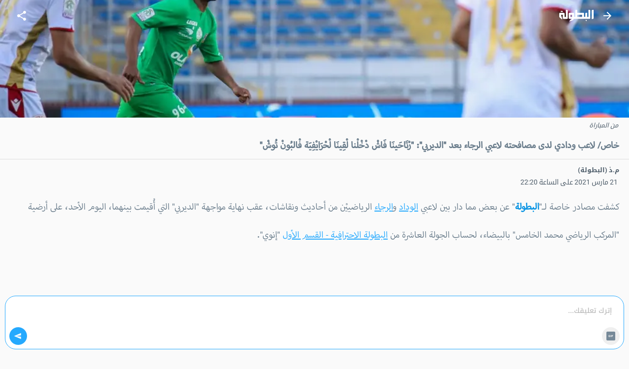

--- FILE ---
content_type: text/html; charset=utf-8
request_url: https://m.elbotola.com/article/2021-03-21-22-31-523.html
body_size: 23049
content:
<!DOCTYPE html><html lang="ar" dir="rtl"><head><meta charSet="utf-8"/><noscript><img height="1" width="1" style="display:none"
        src="https://www.facebook.com/tr?id=1442849565962117&ev=PageView&noscript=1"
        /></noscript><meta name="viewport" content="user-scalable=0, initial-scale=1.0, minimum-scale=1, width=device-width"/><title>خاص/ لاعب ودادي لدى مصافحته لاعبي الرجاء بعد &quot;الديربي&quot;: &quot;رْتَاحَينَا فَاشْ دْخْلْنا لْقِينَا لْحْرَايْفِيَة فْالبُونْ تُوشْ&quot; - البطولة</title><meta name="description" content="كشفت مصادر خاصة لـ&quot;البطولة&quot; عن بعض مما دار بين لاعبي الوداد والرجاء الرياضييْن من أحاديث ونقاشات، عقب نهاية مواجهة &quot;الديربي&quot; التي أُقيمت بينهما، اليوم الأحد، على أرضية &quot;المركب الرياضي محمد الخامس&quot; بال"/><meta property="fb:app_id" content="560212177337698"/><meta property="og:type" content="article"/><meta property="og:url" content="https://m.elbotola.com/article/2021-03-21-22-31-523.html"/><meta property="og:title" content="خاص/ لاعب ودادي لدى مصافحته لاعبي الرجاء بعد &quot;الديربي&quot;: &quot;رْتَاحَينَا فَاشْ دْخْلْنا لْقِينَا لْحْرَايْفِيَة فْالبُونْ تُوشْ&quot;"/><meta property="og:description" content="كشفت مصادر خاصة لـ&quot;البطولة&quot; عن بعض مما دار بين لاعبي الوداد والرجاء الرياضييْن من أحاديث ونقاشات، عقب نهاية مواجهة &quot;الديربي&quot; التي أُقيمت بينهما، اليوم الأحد، على أرضية &quot;المركب الرياضي محمد الخامس&quot; بال"/><meta property="og:image" content="https://images2.elbotola.com/article/6057c95cd7c17011f3d7475b_default.jpeg"/><meta property="og:image:width" content="1000"/><meta property="og:image:height" content="563"/><meta property="og:locale" content="ar_AR"/><meta property="og:site_name" content="Elbotola"/><meta property="article:published_time" content="2021-03-21T22:20:53.000Z"/><meta property="article:modified_time" content="2021-03-21T22:31:56.000Z"/><meta property="article:author" content="Elbotola"/><meta property="article:section" content="المسابقة"/><meta property="article:tag" content="الديربي البيضاوي"/><meta property="article:tag" content="الدوري المغربي الممتاز"/><meta property="article:tag" content="الرجاء الرياضي"/><meta property="article:tag" content="الوداد الرياضي"/><meta property="article:tag" content="المغرب"/><meta name="thumbnail" content="https://images2.elbotola.com/article/6057c95cd7c17011f3d7475b_thumb.jpeg"/><meta name="twitter:card" content="summary_large_image"/><meta name="twitter:site" content="@elbotola"/><meta name="twitter:title" content="خاص/ لاعب ودادي لدى مصافحته لاعبي الرجاء بعد &quot;الديربي&quot;: &quot;رْتَاحَينَا فَاشْ دْخْلْنا لْقِينَا لْحْرَايْفِيَة فْالبُونْ تُوشْ&quot;"/><meta name="twitter:description" content="كشفت مصادر خاصة لـ&quot;البطولة&quot; عن بعض مما دار بين لاعبي الوداد والرجاء الرياضييْن من أحاديث ونقاشات، عقب نهاية مواجهة &quot;الديربي&quot; التي أُقيمت بينهما، اليوم الأحد، على أرضية &quot;المركب الرياضي محمد الخامس&quot; بال"/><meta name="twitter:image" content="https://images2.elbotola.com/article/6057c95cd7c17011f3d7475b_default.jpeg"/><meta name="twitter:creator" content="@elbotola"/><link rel="alternate" href="android-app://com.elbotola/http/elbotola.com/article/6057c95cd7c17011f3d7475b"/><script type="application/ld+json">{"@context":"https://schema.org","@graph":[{"@type":"Organization","name":"Elbotola","url":"https://m.elbotola.com/","logo":{"@type":"ImageObject","url":"https://m.elbotola.com/static/images/botolalogo_blue.png","width":200,"height":200},"sameAs":["https://www.facebook.com/elbotola","https://twitter.com/elbotola","https://www.instagram.com/elbotola/","https://www.youtube.com/elbotola","https://www.tiktok.com/@elbotola"]},{"@type":"WebSite","name":"Elbotola","url":"https://m.elbotola.com/","potentialAction":{"@type":"SearchAction","target":"https://m.elbotola.com/search?q={search_term_string}","query-input":"required name=search_term_string"}},{"@type":"NewsArticle","headline":"خاص/ لاعب ودادي لدى مصافحته لاعبي الرجاء بعد \"الديربي\": \"رْتَاحَينَا فَاشْ دْخْلْنا لْقِينَا لْحْرَايْفِيَة...","description":"كشفت مصادر خاصة لـ\"البطولة\" عن بعض مما دار بين لاعبي الوداد والرجاء الرياضييْن من أحاديث ونقاشات، عقب نهاية مواجهة \"الديربي\" التي أُقيمت بينهما، اليوم الأحد، على أرضية \"المركب الرياضي محمد الخامس\" بال","articleBody":"كشفت مصادر خاصة لـ\"البطولة\" عن بعض مما دار بين لاعبي الوداد والرجاء الرياضييْن من أحاديث ونقاشات، عقب نهاية مواجهة \"الديربي\" التي أُقيمت بينهما، اليوم الأحد، على أرضية \"المركب الرياضي محمد الخامس\" بالبيضاء، لحساب الجولة العاشرة من البطولة الاحترافية - القسم الأول \"إنوي\".وأسرَّ لاعب من جانب الفريق الأحمر لدى مصافحته للاعبي الرجاء بالقول: \"رْتَاحِينَا فَاشْ دْخْلْنا لْقِينَا لْحْرَايْفِيَة فْالبُونْ تُوشْ\", في إشارة إلى أن اختيارات المدرب جمال السلامي خدمت الكتيبة الودادية. وفضّل مدرب المنتخب المحلي السابق الإبقاء على أسماء مثل محسن متولي وعمر العرجون وعبد الإله مدكور مع بداية المباراة، قبل أن يزج بهم في الجولة الثانية، حينما كان الفريق الأخضر متأخراً في النتيجة بهدفيْن نظيفيْن. يُشار إلى أن الهزيمة التي مُني بها الرجاء جمَّدت رصيده عند النقطة الـ19 في المركز الثاني، بينما انفرد الوداد بالصدارة برصيد 22 نقطة، مع امتلاكه مباراة مؤجلة أمام نهضة بركان، برسم الجولة الثامنة من المسابقة المحلية. ","thumbnailUrl":["https://images2.elbotola.com/article/6057c95cd7c17011f3d7475b_thumb.jpeg"],"wordCount":141,"url":"https://m.elbotola.com/article/2021-03-21-22-31-523.html","mainEntityOfPage":{"@type":"WebPage","@id":"https://m.elbotola.com/article/2021-03-21-22-31-523.html#webpage"},"image":{"@type":"ImageObject","url":"https://images2.elbotola.com/article/6057c95cd7c17011f3d7475b_default.jpeg","width":1000,"height":563,"caption":"من المباراة"},"datePublished":"2021-03-21T22:20:53.000Z","dateModified":"2021-03-21T22:31:56.000Z","isAccessibleForFree":true,"author":{"@type":"Person","name":"م.ذ (البطولة)"},"publisher":{"@type":"Organization","name":"Elbotola","logo":{"@type":"ImageObject","url":"https://images.elbotola.com/mobile/images/botolalogo_blue.png","width":200,"height":200},"sameAs":["https://www.facebook.com/elbotola","https://twitter.com/elbotola","https://www.instagram.com/elbotola/","https://www.youtube.com/elbotola","https://www.tiktok.com/@elbotola"]},"articleSection":"المسابقة","keywords":"الديربي البيضاوي, الدوري المغربي الممتاز, الرجاء الرياضي, الوداد الرياضي, المغرب","inLanguage":"ar","about":[{"@type":"Thing","name":"الديربي البيضاوي","url":"https://m.elbotola.com/tag/6054fa7bfad213a326874179"},{"@type":"Thing","name":"الدوري المغربي الممتاز","url":"https://m.elbotola.com/analytics/competition/1eruend45vd20g9hbrpiggs5u"},{"@type":"Thing","name":"الرجاء الرياضي","url":"https://m.elbotola.com/analytics/team/3l9kyuwcn5wgjz5b1e3qrazqz"},{"@type":"Thing","name":"الوداد الرياضي","url":"https://m.elbotola.com/analytics/team/45md2vgytmsj2y0rat0sur1f6"},{"@type":"Thing","name":"المغرب","url":"https://m.elbotola.com/analytics/team/avggs3u2b5cu8i1dnzknhth52"}],"spatialCoverage":{"@type":"Country","name":"المغرب"}},{"@type":"WebPage","@id":"https://m.elbotola.com/article/2021-03-21-22-31-523.html#webpage","url":"https://m.elbotola.com/article/2021-03-21-22-31-523.html","name":"خاص/ لاعب ودادي لدى مصافحته لاعبي الرجاء بعد \"الديربي\": \"رْتَاحَينَا فَاشْ دْخْلْنا لْقِينَا لْحْرَايْفِيَة...","description":"كشفت مصادر خاصة لـ\"البطولة\" عن بعض مما دار بين لاعبي الوداد والرجاء الرياضييْن من أحاديث ونقاشات، عقب نهاية مواجهة \"الديربي\" التي أُقيمت بينهما، اليوم الأحد، على أرضية \"المركب الرياضي محمد الخامس\" بال","inLanguage":"ar","isPartOf":{"@type":"WebSite","name":"Elbotola","url":"https://m.elbotola.com/"}},{"@type":"BreadcrumbList","itemListElement":[{"@type":"ListItem","position":1,"name":"Elbotola","item":"https://m.elbotola.com/"},{"@type":"ListItem","position":2,"name":"المسابقة","item":"https://m.elbotola.com/analytics/competition/1eruend45vd20g9hbrpiggs5u"},{"@type":"ListItem","position":3,"name":"مقال","item":"https://m.elbotola.com/article/2021-03-21-22-31-523.html"}]}]}</script><link rel="preload" as="image" imageSrcSet="/_next/image/?url=https%3A%2F%2Fimages2.elbotola.com%2Farticle%2F6057c95cd7c17011f3d7475b_default.jpeg&amp;w=640&amp;q=75 640w, /_next/image/?url=https%3A%2F%2Fimages2.elbotola.com%2Farticle%2F6057c95cd7c17011f3d7475b_default.jpeg&amp;w=750&amp;q=75 750w, /_next/image/?url=https%3A%2F%2Fimages2.elbotola.com%2Farticle%2F6057c95cd7c17011f3d7475b_default.jpeg&amp;w=828&amp;q=75 828w, /_next/image/?url=https%3A%2F%2Fimages2.elbotola.com%2Farticle%2F6057c95cd7c17011f3d7475b_default.jpeg&amp;w=1080&amp;q=75 1080w, /_next/image/?url=https%3A%2F%2Fimages2.elbotola.com%2Farticle%2F6057c95cd7c17011f3d7475b_default.jpeg&amp;w=1200&amp;q=75 1200w, /_next/image/?url=https%3A%2F%2Fimages2.elbotola.com%2Farticle%2F6057c95cd7c17011f3d7475b_default.jpeg&amp;w=1920&amp;q=75 1920w, /_next/image/?url=https%3A%2F%2Fimages2.elbotola.com%2Farticle%2F6057c95cd7c17011f3d7475b_default.jpeg&amp;w=2048&amp;q=75 2048w, /_next/image/?url=https%3A%2F%2Fimages2.elbotola.com%2Farticle%2F6057c95cd7c17011f3d7475b_default.jpeg&amp;w=3840&amp;q=75 3840w" imageSizes="100vw" fetchpriority="high"/><script type="text/javascript">
                  var googletag = googletag || {};
                  googletag.cmd = googletag.cmd || [];
                  googletag.cmd.push(function() {
                    try{
                      googletag.pubads().setTargeting('lang', 'ar');
                      const slot = googletag.defineSlot('/49167324/Web_Mobile_300x250_top', [[300,250]] , 'Web_Mobile_300x250_top_0');
              if(slot){
                slot.addService(googletag.pubads());              }
                      googletag.pubads().enableSingleRequest();
                      googletag.enableServices();
                      googletag.pubads().collapseEmptyDivs();
                      googletag.display(slot);
                    }catch(err){
                      console.error(err)
                    }
                  })
              </script><script type="text/javascript">
                  var googletag = googletag || {};
                  googletag.cmd = googletag.cmd || [];
                  googletag.cmd.push(function() {
                    try{
                      googletag.pubads().setTargeting('lang', 'ar');
                      const slot = googletag.defineSlot('/49167324/Native_Whatsapp_CTA', ["fluid"] , 'div-gpt-ad-1701349224082-0');
              if(slot){
                slot.addService(googletag.pubads());              }
                      googletag.pubads().enableSingleRequest();
                      googletag.enableServices();
                      googletag.pubads().collapseEmptyDivs();
                      googletag.display(slot);
                    }catch(err){
                      console.error(err)
                    }
                  })
              </script><script type="text/javascript">
                  var googletag = googletag || {};
                  googletag.cmd = googletag.cmd || [];
                  googletag.cmd.push(function() {
                    try{
                      googletag.pubads().setTargeting('lang', 'ar');
                      const slot = googletag.defineOutOfPageSlot('/49167324/Web_mobile_1x1_inread', 'Web_mobile_1x1_inread_1');              if(slot){                slot.addService(googletag.pubads());              }
                      googletag.pubads().enableSingleRequest();
                      googletag.enableServices();
                      googletag.pubads().collapseEmptyDivs();
                      googletag.display(slot);
                    }catch(err){
                      console.error(err)
                    }
                  })
              </script><script type="text/javascript">
                  var googletag = googletag || {};
                  googletag.cmd = googletag.cmd || [];
                  googletag.cmd.push(function() {
                    try{
                      googletag.pubads().setTargeting('lang', 'ar');
                      const slot = googletag.defineSlot('/49167324/Web_Mobile_300x250_bottom', [[300,250],[320,50],[320,100],[336,280],[300,600]] , 'Web_Mobile_300x250_bottom-8_4');
              if(slot){
                slot.addService(googletag.pubads());              }
                      googletag.pubads().enableSingleRequest();
                      googletag.enableServices();
                      googletag.pubads().collapseEmptyDivs();
                      googletag.display(slot);
                    }catch(err){
                      console.error(err)
                    }
                  })
              </script><script type="text/javascript">
                  var googletag = googletag || {};
                  googletag.cmd = googletag.cmd || [];
                  googletag.cmd.push(function() {
                    try{
                      googletag.pubads().setTargeting('lang', 'ar');
                      const slot = googletag.defineSlot('/49167324/Web_Mobile_300x250_bottom', [[300,250],[320,50],[320,100],[336,280],[300,600]] , 'Web_Mobile_300x250_bottom-8_8');
              if(slot){
                slot.addService(googletag.pubads());              }
                      googletag.pubads().enableSingleRequest();
                      googletag.enableServices();
                      googletag.pubads().collapseEmptyDivs();
                      googletag.display(slot);
                    }catch(err){
                      console.error(err)
                    }
                  })
              </script><script type="text/javascript">
                  var googletag = googletag || {};
                  googletag.cmd = googletag.cmd || [];
                  googletag.cmd.push(function() {
                    try{
                      googletag.pubads().setTargeting('lang', 'ar');
                      const slot = googletag.defineSlot('/49167324/Web_Mobile_300x250_top', [[300,250]] , 'Web_Mobile_300x250_top_0');
              if(slot){
                slot.addService(googletag.pubads());              }
                      googletag.pubads().enableSingleRequest();
                      googletag.enableServices();
                      googletag.pubads().collapseEmptyDivs();
                      googletag.display(slot);
                    }catch(err){
                      console.error(err)
                    }
                  })
              </script><script type="text/javascript">
                  var googletag = googletag || {};
                  googletag.cmd = googletag.cmd || [];
                  googletag.cmd.push(function() {
                    try{
                      googletag.pubads().setTargeting('lang', 'ar');
                      const slot = googletag.defineSlot('/49167324/Web_Mobile_300x250_bottom', [[300,250],[320,50],[320,100],[336,280],[300,600]] , 'Web_Mobile_300x250_bottom-8_4');
              if(slot){
                slot.addService(googletag.pubads());              }
                      googletag.pubads().enableSingleRequest();
                      googletag.enableServices();
                      googletag.pubads().collapseEmptyDivs();
                      googletag.display(slot);
                    }catch(err){
                      console.error(err)
                    }
                  })
              </script><script type="text/javascript">
                  var googletag = googletag || {};
                  googletag.cmd = googletag.cmd || [];
                  googletag.cmd.push(function() {
                    try{
                      googletag.pubads().setTargeting('lang', 'ar');
                      const slot = googletag.defineSlot('/49167324/Web_Mobile_300x250_bottom', [[300,250],[320,50],[320,100],[336,280],[300,600]] , 'Web_Mobile_300x250_bottom-8_8');
              if(slot){
                slot.addService(googletag.pubads());              }
                      googletag.pubads().enableSingleRequest();
                      googletag.enableServices();
                      googletag.pubads().collapseEmptyDivs();
                      googletag.display(slot);
                    }catch(err){
                      console.error(err)
                    }
                  })
              </script><script type="text/javascript">
                  var googletag = googletag || {};
                  googletag.cmd = googletag.cmd || [];
                  googletag.cmd.push(function() {
                    try{
                      googletag.pubads().setTargeting('lang', 'ar');
                      const slot = googletag.defineOutOfPageSlot('/49167324/web_mobile_interstitiel', 'interstitiel-1');              if(slot){                slot.addService(googletag.pubads());              }
                      googletag.pubads().enableSingleRequest();
                      googletag.enableServices();
                      googletag.pubads().collapseEmptyDivs();
                      googletag.display(slot);
                    }catch(err){
                      console.error(err)
                    }
                  })
              </script><script type="text/javascript">
                  var googletag = googletag || {};
                  googletag.cmd = googletag.cmd || [];
                  googletag.cmd.push(function() {
                    try{
                      googletag.pubads().setTargeting('lang', 'ar');
                      const slot = googletag.defineOutOfPageSlot('/49167324/web_mobile_interstitial_backup', 'interstitiel-2');              if(slot){                slot.addService(googletag.pubads());              }
                      googletag.pubads().enableSingleRequest();
                      googletag.enableServices();
                      googletag.pubads().collapseEmptyDivs();
                      googletag.display(slot);
                    }catch(err){
                      console.error(err)
                    }
                  })
              </script><script type="text/javascript">
                  var googletag = googletag || {};
                  googletag.cmd = googletag.cmd || [];
                  googletag.cmd.push(function() {
                    try{
                      googletag.pubads().setTargeting('lang', 'ar');
                      const slot = googletag.defineOutOfPageSlot('/49167324/web_mobile_takeover', 'mobileTakeover');              if(slot){                slot.addService(googletag.pubads());              }
                      googletag.pubads().enableSingleRequest();
                      googletag.enableServices();
                      googletag.pubads().collapseEmptyDivs();
                      googletag.display(slot);
                    }catch(err){
                      console.error(err)
                    }
                  })
              </script><script type="text/javascript">
                  var googletag = googletag || {};
                  googletag.cmd = googletag.cmd || [];
                  googletag.cmd.push(function() {
                    try{
                      googletag.pubads().setTargeting('lang', 'ar');
                      const slot = googletag.defineOutOfPageSlot('/49167324/web_mobile_oop3', googletag.enums.OutOfPageFormat.INTERSTITIAL);
              if(slot){
                slot.addService(googletag.pubads());
              }
              
                      googletag.pubads().enableSingleRequest();
                      googletag.enableServices();
                      googletag.pubads().collapseEmptyDivs();
                      googletag.display(slot);
                    }catch(err){
                      console.error(err)
                    }
                  })
              </script><meta name="next-head-count" content="46"/><meta charSet="utf-8"/><style data-emotion="ar-global wvi8b4">html{-webkit-font-smoothing:antialiased;-moz-osx-font-smoothing:grayscale;box-sizing:border-box;-webkit-text-size-adjust:100%;}*,*::before,*::after{box-sizing:inherit;}strong,b{font-weight:700;}body{margin:0;color:#697C8B;font-family:Roboto,Droid Arabic Kufi,Helvetica,sans-serif;font-weight:400;font-size:1rem;line-height:1.5;background-color:#fafafa;}@media print{body{background-color:#fff;}}body::backdrop{background-color:#fafafa;}</style><style data-emotion="ar 320tny i6s8oy jfrv0j vubbuv 7b66sr jufj3o 1hy9t21 1deacqj gajhq5 1bmkc20 119ozd9 1xvf99n x2xrll iwagrn tv8fnd vicic1 thm7 163w6qy 1bktprh 9iedg7 9vbw5n 17zvhvr dochoe hbj087 1m5f78l x6j7i1 1lsjzk5 qzqg1m lmdxre 8pgoy6 1bgg3fg dmnb0p 1bqfnco rhhts8 1iqro9h 1t0k08g jo3ec3 46zc5a 1xh9fam 18d3cy2 11g9kr1 1jo7xl0 9lsbhd 1365a8d awdt6d 1gr0hw8 ysmqmk 42g4v0 w3cdk4 1055t5x y1xcmh">.ar-320tny{background-color:#fff;color:#697C8B;-webkit-transition:box-shadow 300ms cubic-bezier(0.4, 0, 0.2, 1) 0ms;transition:box-shadow 300ms cubic-bezier(0.4, 0, 0.2, 1) 0ms;box-shadow:none;background-image:unset;display:-webkit-box;display:-webkit-flex;display:-ms-flexbox;display:flex;-webkit-flex-direction:column;-ms-flex-direction:column;flex-direction:column;width:100%;box-sizing:border-box;-webkit-flex-shrink:0;-ms-flex-negative:0;flex-shrink:0;position:fixed;z-index:1100;top:0;right:auto;left:0;background-color:#25A9FE;color:#FFF;-webkit-transition:0.7s background ease;transition:0.7s background ease;background:transparent;}@media print{.ar-320tny{position:absolute;}}.ar-i6s8oy{position:relative;display:-webkit-box;display:-webkit-flex;display:-ms-flexbox;display:flex;-webkit-align-items:center;-webkit-box-align:center;-ms-flex-align:center;align-items:center;padding-right:16px;padding-left:16px;min-height:56px;}@media (min-width:600px){.ar-i6s8oy{padding-right:24px;padding-left:24px;}}@media (min-width:0px){@media (orientation: landscape){.ar-i6s8oy{min-height:48px;}}}@media (min-width:600px){.ar-i6s8oy{min-height:64px;}}.ar-jfrv0j{display:-webkit-inline-box;display:-webkit-inline-flex;display:-ms-inline-flexbox;display:inline-flex;-webkit-align-items:center;-webkit-box-align:center;-ms-flex-align:center;align-items:center;-webkit-box-pack:center;-ms-flex-pack:center;-webkit-justify-content:center;justify-content:center;position:relative;box-sizing:border-box;-webkit-tap-highlight-color:transparent;background-color:transparent;outline:0;border:0;margin:0;border-radius:0;padding:0;cursor:pointer;-webkit-user-select:none;-moz-user-select:none;-ms-user-select:none;user-select:none;vertical-align:middle;-moz-appearance:none;-webkit-appearance:none;-webkit-text-decoration:none;text-decoration:none;color:inherit;text-align:center;-webkit-flex:0 0 auto;-ms-flex:0 0 auto;flex:0 0 auto;font-size:1.5rem;padding:8px;border-radius:50%;overflow:visible;color:rgba(0, 0, 0, 0.54);-webkit-transition:background-color 150ms cubic-bezier(0.4, 0, 0.2, 1) 0ms;transition:background-color 150ms cubic-bezier(0.4, 0, 0.2, 1) 0ms;color:inherit;margin-left:8px;}.ar-jfrv0j::-moz-focus-inner{border-style:none;}.ar-jfrv0j.Mui-disabled{pointer-events:none;cursor:default;}@media print{.ar-jfrv0j{-webkit-print-color-adjust:exact;color-adjust:exact;}}.ar-jfrv0j:hover{background-color:rgba(0, 0, 0, 0.04);}@media (hover: none){.ar-jfrv0j:hover{background-color:transparent;}}.ar-jfrv0j.Mui-disabled{background-color:transparent;color:rgba(0, 0, 0, 0.26);}.ar-jfrv0j img{max-width:21px;}.ar-vubbuv{-webkit-user-select:none;-moz-user-select:none;-ms-user-select:none;user-select:none;width:1em;height:1em;display:inline-block;fill:currentColor;-webkit-flex-shrink:0;-ms-flex-negative:0;flex-shrink:0;-webkit-transition:fill 200ms cubic-bezier(0.4, 0, 0.2, 1) 0ms;transition:fill 200ms cubic-bezier(0.4, 0, 0.2, 1) 0ms;font-size:1.5rem;}.ar-7b66sr{-webkit-box-flex:1;-webkit-flex-grow:1;-ms-flex-positive:1;flex-grow:1;display:-webkit-box;display:-webkit-flex;display:-ms-flexbox;display:flex;}.ar-jufj3o{position:relative;display:-webkit-box;display:-webkit-flex;display:-ms-flexbox;display:flex;-webkit-align-items:center;-webkit-box-align:center;-ms-flex-align:center;align-items:center;-webkit-box-pack:center;-ms-flex-pack:center;-webkit-justify-content:center;justify-content:center;-webkit-flex-shrink:0;-ms-flex-negative:0;flex-shrink:0;width:40px;height:40px;font-family:Roboto,Droid Arabic Kufi,Helvetica,sans-serif;font-size:1.25rem;line-height:1;border-radius:0;overflow:hidden;-webkit-user-select:none;-moz-user-select:none;-ms-user-select:none;user-select:none;width:70px;}.ar-jufj3o img{object-fit:contain;}.ar-1hy9t21{width:100%;height:100%;text-align:center;object-fit:cover;color:transparent;text-indent:10000px;}.ar-1deacqj{display:-webkit-inline-box;display:-webkit-inline-flex;display:-ms-inline-flexbox;display:inline-flex;-webkit-align-items:center;-webkit-box-align:center;-ms-flex-align:center;align-items:center;-webkit-box-pack:center;-ms-flex-pack:center;-webkit-justify-content:center;justify-content:center;position:relative;box-sizing:border-box;-webkit-tap-highlight-color:transparent;background-color:transparent;outline:0;border:0;margin:0;border-radius:0;padding:0;cursor:pointer;-webkit-user-select:none;-moz-user-select:none;-ms-user-select:none;user-select:none;vertical-align:middle;-moz-appearance:none;-webkit-appearance:none;-webkit-text-decoration:none;text-decoration:none;color:inherit;text-align:center;-webkit-flex:0 0 auto;-ms-flex:0 0 auto;flex:0 0 auto;font-size:1.5rem;padding:8px;border-radius:50%;overflow:visible;color:rgba(0, 0, 0, 0.54);-webkit-transition:background-color 150ms cubic-bezier(0.4, 0, 0.2, 1) 0ms;transition:background-color 150ms cubic-bezier(0.4, 0, 0.2, 1) 0ms;color:inherit;}.ar-1deacqj::-moz-focus-inner{border-style:none;}.ar-1deacqj.Mui-disabled{pointer-events:none;cursor:default;}@media print{.ar-1deacqj{-webkit-print-color-adjust:exact;color-adjust:exact;}}.ar-1deacqj:hover{background-color:rgba(0, 0, 0, 0.04);}@media (hover: none){.ar-1deacqj:hover{background-color:transparent;}}.ar-1deacqj.Mui-disabled{background-color:transparent;color:rgba(0, 0, 0, 0.26);}.ar-gajhq5{padding-right:16px;padding-left:16px;}.ar-1bmkc20{margin:0.5em;font-style:italic;color:#4d5c69;font-size:0.8rem;}.ar-119ozd9{margin:0;font-size:1.73rem;line-height:130%;font-size:1.56rem!important;font-family:'Myriad','Droid Arabic Kufi','Helvetica',sans-serif;}.ar-1xvf99n img{width:"100%",;}.ar-x2xrll{color:rgb(149, 165, 177);font-size:90%;margin:12px 20px;font-weight:400;}.ar-iwagrn{display:inline-block;vertical-align:middle;color:#4D5C69;margin-top:5px;margin-right:3px;font-size:14px;}.ar-tv8fnd{margin-bottom:12px;text-align:center;}.ar-tv8fnd iframe{display:block;margin:0 auto;}.ar-vicic1{margin-bottom:12px;font-size:1.56rem!important;font-family:'Myriad','Droid Arabic Kufi','Helvetica',sans-serif;}.ar-vicic1 img{width:100%;}.ar-vicic1 >ul{padding:0px 40px 0px 20px;}.ar-vicic1 >ul li{margin-bottom:20px;}.ar-vicic1 >p{color:#697C8B;margin:0;padding:0 20px;margin-bottom:2.5rem;line-height:230%;}.ar-vicic1 >p a{-webkit-text-decoration:underline;text-decoration:underline;color:#25A9FE;}.ar-thm7{padding-right:16px;padding-left:16px;padding-top:16px;padding-bottom:16px;}.ar-163w6qy{color:rgb(149, 165, 177);font-size:90%;margin:0;padding:0px 12px 16px;font-weight:400;}.ar-1bktprh{display:-webkit-inline-box;display:-webkit-inline-flex;display:-ms-inline-flexbox;display:inline-flex;-webkit-align-items:center;-webkit-box-align:center;-ms-flex-align:center;align-items:center;-webkit-box-pack:center;-ms-flex-pack:center;-webkit-justify-content:center;justify-content:center;position:relative;box-sizing:border-box;-webkit-tap-highlight-color:transparent;background-color:transparent;outline:0;border:0;margin:0;border-radius:0;padding:0;cursor:pointer;-webkit-user-select:none;-moz-user-select:none;-ms-user-select:none;user-select:none;vertical-align:middle;-moz-appearance:none;-webkit-appearance:none;-webkit-text-decoration:none;text-decoration:none;color:inherit;max-width:100%;font-family:Roboto,Droid Arabic Kufi,Helvetica,sans-serif;font-size:0.8125rem;display:-webkit-inline-box;display:-webkit-inline-flex;display:-ms-inline-flexbox;display:inline-flex;-webkit-align-items:center;-webkit-box-align:center;-ms-flex-align:center;align-items:center;-webkit-box-pack:center;-ms-flex-pack:center;-webkit-justify-content:center;justify-content:center;height:32px;color:#697C8B;background-color:rgba(0, 0, 0, 0.08);border-radius:16px;white-space:nowrap;-webkit-transition:background-color 300ms cubic-bezier(0.4, 0, 0.2, 1) 0ms,box-shadow 300ms cubic-bezier(0.4, 0, 0.2, 1) 0ms;transition:background-color 300ms cubic-bezier(0.4, 0, 0.2, 1) 0ms,box-shadow 300ms cubic-bezier(0.4, 0, 0.2, 1) 0ms;cursor:default;outline:0;-webkit-text-decoration:none;text-decoration:none;border:0;padding:0;vertical-align:middle;box-sizing:border-box;-webkit-user-select:none;-moz-user-select:none;-ms-user-select:none;user-select:none;-webkit-tap-highlight-color:transparent;cursor:pointer;margin-left:12;margin-bottom:12;font-family:'Roboto','Droid Arabic Kufi','Helvetica',sans-serif;font-size:.8rem;}.ar-1bktprh::-moz-focus-inner{border-style:none;}.ar-1bktprh.Mui-disabled{pointer-events:none;cursor:default;}@media print{.ar-1bktprh{-webkit-print-color-adjust:exact;color-adjust:exact;}}.ar-1bktprh.Mui-disabled{opacity:0.38;pointer-events:none;}.ar-1bktprh .MuiChip-avatar{margin-right:5px;margin-left:-6px;width:24px;height:24px;color:#616161;font-size:0.75rem;}.ar-1bktprh .MuiChip-avatarColorPrimary{color:#FFF;background-color:rgb(25, 118, 177);}.ar-1bktprh .MuiChip-avatarColorSecondary{color:rgba(0, 0, 0, 0.87);background-color:rgb(178, 178, 178);}.ar-1bktprh .MuiChip-avatarSmall{margin-right:4px;margin-left:-4px;width:18px;height:18px;font-size:0.625rem;}.ar-1bktprh .MuiChip-icon{margin-right:5px;margin-left:-6px;color:#616161;}.ar-1bktprh .MuiChip-deleteIcon{-webkit-tap-highlight-color:transparent;color:rgba(105, 124, 139, 0.26);font-size:22px;cursor:pointer;margin:0 -6px 0 5px;}.ar-1bktprh .MuiChip-deleteIcon:hover{color:rgba(105, 124, 139, 0.4);}.ar-1bktprh:hover{background-color:rgba(0, 0, 0, 0.12);}.ar-1bktprh.Mui-focusVisible{background-color:rgba(0, 0, 0, 0.2);}.ar-1bktprh:active{box-shadow:0 4px 9px 0 rgb(23 28 33 / 6%);}.ar-9iedg7{overflow:hidden;text-overflow:ellipsis;padding-right:12px;padding-left:12px;white-space:nowrap;}.ar-9vbw5n{padding-right:8px;padding-left:8px;padding-top:16px;padding-bottom:16px;}.ar-17zvhvr{padding:2%;margin:0 2%;border-bottom:1px solid rgba(0, 0, 0, 0.12);font-size:0.9rem;}.ar-dochoe{color:#cacdd6;margin-right:5px;}.ar-hbj087{background-color:#fff;color:#697C8B;-webkit-transition:box-shadow 300ms cubic-bezier(0.4, 0, 0.2, 1) 0ms;transition:box-shadow 300ms cubic-bezier(0.4, 0, 0.2, 1) 0ms;border-radius:4px;box-shadow:0 4px 9px 0 rgb(23 28 33 / 6%);background-image:unset;overflow:hidden;border:1px solid #EBEBEB;}.ar-1m5f78l{display:-webkit-inline-box;display:-webkit-inline-flex;display:-ms-inline-flexbox;display:inline-flex;-webkit-align-items:center;-webkit-box-align:center;-ms-flex-align:center;align-items:center;-webkit-box-pack:center;-ms-flex-pack:center;-webkit-justify-content:center;justify-content:center;position:relative;box-sizing:border-box;-webkit-tap-highlight-color:transparent;background-color:transparent;outline:0;border:0;margin:0;border-radius:0;padding:0;cursor:pointer;-webkit-user-select:none;-moz-user-select:none;-ms-user-select:none;user-select:none;vertical-align:middle;-moz-appearance:none;-webkit-appearance:none;-webkit-text-decoration:none;text-decoration:none;color:inherit;display:block;text-align:inherit;border-radius:inherit;width:100%;}.ar-1m5f78l::-moz-focus-inner{border-style:none;}.ar-1m5f78l.Mui-disabled{pointer-events:none;cursor:default;}@media print{.ar-1m5f78l{-webkit-print-color-adjust:exact;color-adjust:exact;}}.ar-1m5f78l:hover .MuiCardActionArea-focusHighlight{opacity:0.04;}@media (hover: none){.ar-1m5f78l:hover .MuiCardActionArea-focusHighlight{opacity:0;}}.ar-1m5f78l.Mui-focusVisible .MuiCardActionArea-focusHighlight{opacity:0.12;}.ar-x6j7i1{display:block;-webkit-background-size:cover;background-size:cover;background-repeat:no-repeat;-webkit-background-position:center;background-position:center;height:56.25vw;}.ar-1lsjzk5{padding:16px;background:linear-gradient(90deg, rgba(255, 255, 255, 0.00) 0%, #EFEFEF 100%);padding:12px;}.ar-1lsjzk5:last-child{padding-bottom:24px;}.ar-qzqg1m{margin:0;font-family:Roboto,Droid Arabic Kufi,Helvetica,sans-serif;font-weight:400;font-size:1rem;line-height:1.5;margin-bottom:0.35em;height:3.2rem;overflow:hidden;font-weight:bold;line-height:160%;-webkit-text-decoration:none;text-decoration:none;display:block;color:#697C8B;margin-bottom:0px;}.ar-lmdxre{margin:0;-webkit-flex-shrink:0;-ms-flex-negative:0;flex-shrink:0;border-width:0;border-style:solid;border-color:rgba(0, 0, 0, 0.12);border-bottom-width:thin;border-color:rgba(255, 255, 255, 0.1);margin-top:10px;}.ar-8pgoy6{display:-webkit-box;display:-webkit-flex;display:-ms-flexbox;display:flex;-webkit-align-items:center;-webkit-box-align:center;-ms-flex-align:center;align-items:center;padding:8px;-webkit-box-pack:justify;-webkit-justify-content:space-between;justify-content:space-between;padding:0px;margin-top:10px;}.ar-8pgoy6>:not(:first-of-type){margin-right:8px;}.ar-1bgg3fg{-webkit-text-decoration:none;text-decoration:none;display:-webkit-box;display:-webkit-flex;display:-ms-flexbox;display:flex;-webkit-box-flex-wrap:wrap;-webkit-flex-wrap:wrap;-ms-flex-wrap:wrap;flex-wrap:wrap;-webkit-align-content:flex-start;-ms-flex-line-pack:start;align-content:flex-start;-webkit-align-items:center;-webkit-box-align:center;-ms-flex-align:center;align-items:center;}.ar-dmnb0p{position:relative;display:-webkit-box;display:-webkit-flex;display:-ms-flexbox;display:flex;-webkit-align-items:center;-webkit-box-align:center;-ms-flex-align:center;align-items:center;-webkit-box-pack:center;-ms-flex-pack:center;-webkit-justify-content:center;justify-content:center;-webkit-flex-shrink:0;-ms-flex-negative:0;flex-shrink:0;width:40px;height:40px;font-family:Roboto,Droid Arabic Kufi,Helvetica,sans-serif;font-size:1.25rem;line-height:1;border-radius:50%;overflow:hidden;-webkit-user-select:none;-moz-user-select:none;-ms-user-select:none;user-select:none;width:16px;height:16px;margin-left:4px;border-radius:0;}.ar-1bqfnco{margin:0;font-family:Roboto,Droid Arabic Kufi,Helvetica,sans-serif;font-weight:400;font-size:0.75rem;line-height:1.66;max-width:35vw;white-space:nowrap;overflow:hidden;text-overflow:ellipsis;font-size:0.6rem;-webkit-text-decoration:none;text-decoration:none;color:#697C8B;}.ar-rhhts8{display:-webkit-box;display:-webkit-flex;display:-ms-flexbox;display:flex;-webkit-box-flex-wrap:wrap;-webkit-flex-wrap:wrap;-ms-flex-wrap:wrap;flex-wrap:wrap;-webkit-align-content:flex-start;-ms-flex-line-pack:start;align-content:flex-start;-webkit-align-items:center;-webkit-box-align:center;-ms-flex-align:center;align-items:center;}.ar-1iqro9h{-webkit-user-select:none;-moz-user-select:none;-ms-user-select:none;user-select:none;width:1em;height:1em;display:inline-block;fill:currentColor;-webkit-flex-shrink:0;-ms-flex-negative:0;flex-shrink:0;-webkit-transition:fill 200ms cubic-bezier(0.4, 0, 0.2, 1) 0ms;transition:fill 200ms cubic-bezier(0.4, 0, 0.2, 1) 0ms;font-size:1.5rem;width:16px;height:16px;margin-left:4px;color:#697C8B;}.ar-1t0k08g{margin:0;font-family:Roboto,Droid Arabic Kufi,Helvetica,sans-serif;font-weight:400;font-size:0.75rem;line-height:1.66;max-width:6rem;white-space:nowrap;overflow:hidden;text-overflow:ellipsis;font-size:.60rem;color:#697C8B;}.ar-jo3ec3{overflow:hidden;pointer-events:none;position:absolute;top:0;left:0;bottom:0;right:0;border-radius:inherit;opacity:0;background-color:currentcolor;-webkit-transition:opacity 250ms cubic-bezier(0.4, 0, 0.2, 1) 0ms;transition:opacity 250ms cubic-bezier(0.4, 0, 0.2, 1) 0ms;}.ar-46zc5a{display:-webkit-box;display:-webkit-flex;display:-ms-flexbox;display:flex;-webkit-flex-direction:row;-ms-flex-direction:row;flex-direction:row;-webkit-align-content:flex-start;-ms-flex-line-pack:start;align-content:flex-start;-webkit-align-items:top;-webkit-box-align:top;-ms-flex-align:top;align-items:top;}.ar-1xh9fam{display:block;-webkit-background-size:cover;background-size:cover;background-repeat:no-repeat;-webkit-background-position:center;background-position:center;width:30vw;min-width:112px;min-height:112px;position:relative;}.ar-18d3cy2{padding:16px;width:70vw;padding:12px;background:linear-gradient(90deg, rgba(255, 255, 255, 0.00) 0%, #EFEFEF 100%);}.ar-18d3cy2:last-child{padding-bottom:24px;}.ar-18d3cy2:last-child{padding-bottom:8px;}.ar-11g9kr1{-webkit-text-decoration:none;text-decoration:none;}.ar-1jo7xl0{margin:0;font-family:Roboto,Droid Arabic Kufi,Helvetica,sans-serif;font-weight:400;font-size:1rem;line-height:1.5;margin-bottom:0.35em;height:3.2rem;overflow:hidden;line-height:180%;margin-bottom:20px;font-size:0.85rem;-webkit-text-decoration:none;text-decoration:none;color:#697C8B;display:block;}.ar-9lsbhd{display:-webkit-box;display:-webkit-flex;display:-ms-flexbox;display:flex;-webkit-box-flex-wrap:wrap;-webkit-flex-wrap:wrap;-ms-flex-wrap:wrap;flex-wrap:wrap;-webkit-align-content:flex-start;-ms-flex-line-pack:start;align-content:flex-start;-webkit-box-pack:justify;-webkit-justify-content:space-between;justify-content:space-between;-webkit-align-items:center;-webkit-box-align:center;-ms-flex-align:center;align-items:center;}.ar-1365a8d{position:relative;height:230px;-webkit-background-size:cover;background-size:cover;border-radius:4px;background-repeat:no-repeat;-webkit-background-position:center center;background-position:center center;}.ar-awdt6d{z-index:1;position:absolute;width:100%;height:100%;right:0;top:0;border-radius:4px;background:linear-gradient(
    180deg,
    rgba(0, 0, 0, 0) 0%,
    #282828 100%
  );}.ar-1gr0hw8{-webkit-flex-direction:column;-ms-flex-direction:column;flex-direction:column;display:-webkit-box;display:-webkit-flex;display:-ms-flexbox;display:flex;height:100%;-webkit-box-flex-wrap:wrap;-webkit-flex-wrap:wrap;-ms-flex-wrap:wrap;flex-wrap:wrap;-webkit-box-pack:end;-ms-flex-pack:end;-webkit-justify-content:end;justify-content:end;}.ar-ysmqmk{display:-webkit-box;display:-webkit-flex;display:-ms-flexbox;display:flex;gap:20px;-webkit-align-items:center;-webkit-box-align:center;-ms-flex-align:center;align-items:center;-webkit-box-pack:justify;-webkit-justify-content:space-between;justify-content:space-between;padding:8px;}.ar-42g4v0{display:block;-webkit-box-flex:1;-webkit-flex-grow:1;-ms-flex-positive:1;flex-grow:1;z-index:2;height:3.2rem;overflow:hidden;font-weight:bold;font-size:1rem;color:#fff;line-height:160%;-webkit-text-decoration:none;text-decoration:none;margin:0;}.ar-w3cdk4{-webkit-user-select:none;-moz-user-select:none;-ms-user-select:none;user-select:none;width:1em;height:1em;display:inline-block;fill:currentColor;-webkit-flex-shrink:0;-ms-flex-negative:0;flex-shrink:0;-webkit-transition:fill 200ms cubic-bezier(0.4, 0, 0.2, 1) 0ms;transition:fill 200ms cubic-bezier(0.4, 0, 0.2, 1) 0ms;font-size:1.5rem;color:#fff;width:35px;height:35px;}.ar-1055t5x{margin:0;-webkit-flex-shrink:0;-ms-flex-negative:0;flex-shrink:0;border-width:0;border-style:solid;border-color:rgba(0, 0, 0, 0.12);border-bottom-width:thin;width:95%;margin:0 auto;background:rgba(255, 255, 255, 0.10);}.ar-y1xcmh{display:-webkit-box;display:-webkit-flex;display:-ms-flexbox;display:flex;-webkit-align-items:center;-webkit-box-align:center;-ms-flex-align:center;align-items:center;padding:8px;-webkit-box-pack:justify;-webkit-justify-content:space-between;justify-content:space-between;}.ar-y1xcmh>:not(:first-of-type){margin-right:8px;}</style><meta name="ahrefs-site-verification" content="3c29bbf30fb005fd8af5c7764f6510f2dd9c1b67a1ddd8748c7fa5f9ef57a7a3"/><meta http-equiv="x-dns-prefetch-control" content="on"/><link rel="dns-prefetch" href="//images2.elbotola.com/"/><link rel="dns-prefetch" href="//images.elbotola.com/"/><link rel="dns-prefetch" href="//securepubads.g.doubleclick.net"/><link rel="dns-prefetch" href="//googletagmanager.com"/><link rel="dns-prefetch" href="//connect.facebook.net"/><link rel="dns-prefetch" href="//facebook.com"/><link rel="canonical" href="https://m.elbotola.com/article/2021-03-21-22-31-523.html"/><meta name="robots" content="max-image-preview:large"/><meta name="mobile-web-app-capable" content="yes"/><meta http-equiv="content-type" content="text/html; charset=utf-8"/><meta name="CATEGORY" content="Sports"/><meta name="LANGUAGE" content="ar"/><meta name="google-site-verification" content="1wTr3OGW9O9ldHsVjCQo6T989Au5fw8uQqT0eOb-51c"/><meta name="HandheldFriendly" content="true"/><meta name="format-detection" content="telephone=no"/><meta name="apple-mobile-web-app-status-bar-style" content="black"/><meta name="apple-mobile-web-app-capable" content="yes"/><meta name="google-play-app" content="app-id=com.elbotola&amp;referrer=utm_source%3Dmobile_web%26utm_content%3Dbanner"/><meta name="apple-itunes-app" content="app-id=1187995039"/><meta name="google-signin-client_id" content="175474573547-a8nhs62kf9c3pto8n6d30u8qsu1tlont.apps.googleusercontent.com"/><link rel="manifest" href="/manifest.json"/><link rel="shortcut icon" type="image/x-icon" href="/favicon.ico"/><noscript id="jss-insertion-point"></noscript><meta name="theme-color" content="#25A9FE"/><script id="google-analytics-stream-id" async="" strategy="afterInteractive" src="https://www.googletagmanager.com/gtag/js?id=G-RTFJ0RMC8T"></script><script id="google-analytics">
            window.dataLayer = window.dataLayer || [];
            function gtag(){dataLayer.push(arguments)}
            gtag('js', new Date());
            gtag('config', 'G-RTFJ0RMC8T');
              </script><link data-next-font="" rel="preconnect" href="/" crossorigin="anonymous"/><link rel="preload" href="/_next/static/css/1cc740b603b9aa5e.css" as="style"/><link rel="stylesheet" href="/_next/static/css/1cc740b603b9aa5e.css" data-n-g=""/><noscript data-n-css=""></noscript><script defer="" nomodule="" src="/_next/static/chunks/polyfills-78c92fac7aa8fdd8.js"></script><script src="/_next/static/chunks/webpack-afe4bd42072a8c55.js" defer=""></script><script src="/_next/static/chunks/framework-361fc3dc31722e91.js" defer=""></script><script src="/_next/static/chunks/main-ee9d6bd361a800f8.js" defer=""></script><script src="/_next/static/chunks/pages/_app-6977663caceeefbf.js" defer=""></script><script src="/_next/static/chunks/8555-da5f9e227c573fcf.js" defer=""></script><script src="/_next/static/chunks/7542-7d476d9b78fc80ff.js" defer=""></script><script src="/_next/static/chunks/6913-1d276df47d6fd9db.js" defer=""></script><script src="/_next/static/chunks/5660-0719b96bd57264f4.js" defer=""></script><script src="/_next/static/chunks/9571-51efa35a1145a55a.js" defer=""></script><script src="/_next/static/chunks/9656-73af96c4945817fc.js" defer=""></script><script src="/_next/static/chunks/5881-37686357e17d9f21.js" defer=""></script><script src="/_next/static/chunks/2388-ac70c8e9767517c5.js" defer=""></script><script src="/_next/static/chunks/7852-b9681b5aca89d957.js" defer=""></script><script src="/_next/static/chunks/5214-b2c40723f9eaa93c.js" defer=""></script><script src="/_next/static/chunks/pages/article/%5Bslug%5D-f9d16b77e58eee74.js" defer=""></script><script src="/_next/static/lcJvbAObjHePYej0dCkHM/_buildManifest.js" defer=""></script><script src="/_next/static/lcJvbAObjHePYej0dCkHM/_ssgManifest.js" defer=""></script><style id="jss-server-side"></style></head><body dir="rtl"><div id="__next"><style>
    #nprogress {
      pointer-events: none;
    }
    #nprogress .bar {
      background: #FFF;
      position: fixed;
      z-index: 9999;
      top: 0;
      left: 0;
      width: 100%;
      height: 3px;
    }
    #nprogress .peg {
      display: block;
      position: absolute;
      right: 0px;
      width: 100px;
      height: 100%;
      box-shadow: 0 0 10px #FFF, 0 0 5px #FFF;
      opacity: 1;
      -webkit-transform: rotate(3deg) translate(0px, -4px);
      -ms-transform: rotate(3deg) translate(0px, -4px);
      transform: rotate(3deg) translate(0px, -4px);
    }
    #nprogress .spinner {
      display: block;
      position: fixed;
      z-index: 1031;
      top: 15px;
      right: 15px;
    }
    #nprogress .spinner-icon {
      width: 18px;
      height: 18px;
      box-sizing: border-box;
      border: solid 2px transparent;
      border-top-color: #FFF;
      border-left-color: #FFF;
      border-radius: 50%;
      -webkit-animation: nprogresss-spinner 400ms linear infinite;
      animation: nprogress-spinner 400ms linear infinite;
    }
    .nprogress-custom-parent {
      overflow: hidden;
      position: relative;
    }
    .nprogress-custom-parent #nprogress .spinner,
    .nprogress-custom-parent #nprogress .bar {
      position: absolute;
    }
    @-webkit-keyframes nprogress-spinner {
      0% {
        -webkit-transform: rotate(0deg);
      }
      100% {
        -webkit-transform: rotate(360deg);
      }
    }
    @keyframes nprogress-spinner {
      0% {
        transform: rotate(0deg);
      }
      100% {
        transform: rotate(360deg);
      }
    }
  </style><div id="dfp_selector"><header class="MuiPaper-root MuiPaper-elevation MuiPaper-elevation4 MuiAppBar-root MuiAppBar-colorPrimary MuiAppBar-positionFixed mui-fixed ar-320tny" iscolored="0"><div class="MuiToolbar-root MuiToolbar-gutters MuiToolbar-regular ar-i6s8oy"><button class="MuiButtonBase-root MuiIconButton-root MuiIconButton-colorInherit MuiIconButton-sizeMedium ar-jfrv0j" tabindex="0" type="button" aria-label="menu"><svg class="MuiSvgIcon-root MuiSvgIcon-fontSizeMedium ar-vubbuv" focusable="false" aria-hidden="true" viewBox="0 0 24 24" data-testid="ArrowForwardIcon"><path d="m12 4-1.41 1.41L16.17 11H4v2h12.17l-5.58 5.59L12 20l8-8z"></path></svg></button><div class="MuiBox-root ar-7b66sr"><a href="/"><div class="MuiAvatar-root MuiAvatar-square ar-jufj3o"><img alt="Elbotola Logo" src="//images.elbotola.com/mobile//images/svg/elbotola_ar.svg?v=3" class="MuiAvatar-img ar-1hy9t21"/></div></a></div><div><button class="MuiButtonBase-root MuiIconButton-root MuiIconButton-colorInherit MuiIconButton-sizeMedium ar-1deacqj" tabindex="0" type="button" aria-label="sharebtn"><svg class="MuiSvgIcon-root MuiSvgIcon-fontSizeMedium ar-vubbuv" focusable="false" aria-hidden="true" viewBox="0 0 24 24" data-testid="ShareIcon"><path d="M18 16.08c-.76 0-1.44.3-1.96.77L8.91 12.7c.05-.23.09-.46.09-.7s-.04-.47-.09-.7l7.05-4.11c.54.5 1.25.81 2.04.81 1.66 0 3-1.34 3-3s-1.34-3-3-3-3 1.34-3 3c0 .24.04.47.09.7L8.04 9.81C7.5 9.31 6.79 9 6 9c-1.66 0-3 1.34-3 3s1.34 3 3 3c.79 0 1.5-.31 2.04-.81l7.12 4.16c-.05.21-.08.43-.08.65 0 1.61 1.31 2.92 2.92 2.92 1.61 0 2.92-1.31 2.92-2.92s-1.31-2.92-2.92-2.92z"></path></svg></button></div></div></header><article class="article-content"><div><div style="position:relative;width:100%;min-height:239px"><img alt="خاص/ لاعب ودادي لدى مصافحته لاعبي الرجاء بعد &quot;الديربي&quot;: &quot;رْتَاحَينَا فَاشْ دْخْلْنا لْقِينَا لْحْرَايْفِيَة فْالبُونْ تُوشْ&quot;" fetchpriority="high" decoding="async" data-nimg="fill" style="position:absolute;height:100%;width:100%;left:0;top:0;right:0;bottom:0;object-fit:cover;color:transparent" sizes="100vw" srcSet="/_next/image/?url=https%3A%2F%2Fimages2.elbotola.com%2Farticle%2F6057c95cd7c17011f3d7475b_default.jpeg&amp;w=640&amp;q=75 640w, /_next/image/?url=https%3A%2F%2Fimages2.elbotola.com%2Farticle%2F6057c95cd7c17011f3d7475b_default.jpeg&amp;w=750&amp;q=75 750w, /_next/image/?url=https%3A%2F%2Fimages2.elbotola.com%2Farticle%2F6057c95cd7c17011f3d7475b_default.jpeg&amp;w=828&amp;q=75 828w, /_next/image/?url=https%3A%2F%2Fimages2.elbotola.com%2Farticle%2F6057c95cd7c17011f3d7475b_default.jpeg&amp;w=1080&amp;q=75 1080w, /_next/image/?url=https%3A%2F%2Fimages2.elbotola.com%2Farticle%2F6057c95cd7c17011f3d7475b_default.jpeg&amp;w=1200&amp;q=75 1200w, /_next/image/?url=https%3A%2F%2Fimages2.elbotola.com%2Farticle%2F6057c95cd7c17011f3d7475b_default.jpeg&amp;w=1920&amp;q=75 1920w, /_next/image/?url=https%3A%2F%2Fimages2.elbotola.com%2Farticle%2F6057c95cd7c17011f3d7475b_default.jpeg&amp;w=2048&amp;q=75 2048w, /_next/image/?url=https%3A%2F%2Fimages2.elbotola.com%2Farticle%2F6057c95cd7c17011f3d7475b_default.jpeg&amp;w=3840&amp;q=75 3840w" src="/_next/image/?url=https%3A%2F%2Fimages2.elbotola.com%2Farticle%2F6057c95cd7c17011f3d7475b_default.jpeg&amp;w=3840&amp;q=75"/></div><div class="MuiBox-root ar-gajhq5"><p class="ar-1bmkc20">من المباراة</p></div><div class="js-content" style="width:100%;margin:0 auto;position:relative"><div style="padding:10px 20px;border-bottom:1px solid rgba(0, 0, 0, 0.12)"><h1 title="خاص/ لاعب ودادي لدى مصافحته لاعبي الرجاء بعد &quot;الديربي&quot;: &quot;رْتَاحَينَا فَاشْ دْخْلْنا لْقِينَا لْحْرَايْفِيَة فْالبُونْ تُوشْ&quot;" class="ar-119ozd9">خاص/ لاعب ودادي لدى مصافحته لاعبي الرجاء بعد &quot;الديربي&quot;: &quot;رْتَاحَينَا فَاشْ دْخْلْنا لْقِينَا لْحْرَايْفِيَة فْالبُونْ تُوشْ&quot;</h1></div><div class="MuiBox-root ar-1xvf99n"><div class="timezone time MuiBox-root ar-x2xrll"><div style="font-size:13px;color:#4D5C69;font-weight:600"><span>م.ذ (البطولة)</span></div><div><span class="ar-iwagrn">21 مارس 2021</span><span class="ar-iwagrn">على الساعة</span><span class="ar-iwagrn">22:20</span></div></div><div id="Web_Mobile_300x250_top_0" style="margin-top:10px;margin-bottom:10px" class="ar-tv8fnd"></div><div class="MuiBox-root ar-vicic1"><p>كشفت مصادر خاصة لـ"<strong><span style="color: #0693E3;">البطولة</span></strong>" عن بعض مما دار بين لاعبي <a href="/analytics/team/45md2vgytmsj2y0rat0sur1f6/" class="article_tag">الوداد</a> و<a href="/analytics/team/3l9kyuwcn5wgjz5b1e3qrazqz/" class="article_tag">الرجاء</a> الرياضييْن من أحاديث ونقاشات، عقب نهاية مواجهة "الديربي" التي أُقيمت بينهما، اليوم الأحد، على أرضية "المركب الرياضي محمد الخامس" بالبيضاء، لحساب الجولة العاشرة من <a href="/analytics/competition/1eruend45vd20g9hbrpiggs5u/" class="article_tag">البطولة الاحترافية - القسم الأول</a> "إنوي".</p><p><br></p><p>وأسرَّ لاعب من جانب الفريق الأحمر لدى مصافحته للاعبي الرجاء بالقول: "<strong>رْتَاحِينَا فَاشْ دْخْلْنا لْقِينَا لْحْرَايْفِيَة فْالبُونْ تُوشْ</strong>", في إشارة إلى أن اختيارات المدرب <a href="/analytics/player/pv3dqix1gpebebxru1ai6gut/" class="article_tag">جمال السلامي</a> خدمت الكتيبة الودادية. </p><p><br></p><p>وفضّل مدرب <a href="/analytics/team/106cfano6bexdfu4sl2t3oyip/" class="article_tag">المنتخب المحلي السابق</a> الإبقاء على أسماء مثل <a href="/analytics/player/5ue7mt0z9xob8eaip26mi99zp/" class="article_tag">محسن متولي</a> و<a href="/analytics/player/4nl4k9lk2rfby55ynejd9ms45/" class="article_tag">عمر العرجون</a> و<a href="/analytics/player/v9etysyf45ubi2qw0veg292i/" class="article_tag">عبد الإله مدكور </a>مع بداية المباراة، قبل أن يزج بهم في الجولة الثانية، حينما كان الفريق الأخضر متأخراً في النتيجة بهدفيْن نظيفيْن. </p><p><br></p><p>يُشار إلى أن الهزيمة التي مُني بها الرجاء جمَّدت رصيده عند النقطة الـ19 في المركز الثاني، بينما انفرد الوداد بالصدارة برصيد 22 نقطة، مع امتلاكه مباراة مؤجلة أمام <a href="/analytics/team/5iuuccvbznfqyibcx96knhysc/" class="article_tag">نهضة بركان</a>، برسم الجولة الثامنة من المسابقة المحلية. </p></div><div id="div-gpt-ad-1701349224082-0" style="margin-top:8px;margin-bottom:8px" class="ar-tv8fnd"></div><div id="Web_mobile_1x1_inread_1" class="ar-tv8fnd"></div></div><div id="news-gallery"><ul style="margin:0"></ul></div><div id="Web_Mobile_300x250_bottom-8_4" style="margin-top:10px;margin-bottom:10px" class="ar-tv8fnd"></div><div></div><div class="MuiBox-root ar-thm7"><h4 class="ar-163w6qy">طاغات متعلقة</h4><div><span class="MuiButtonBase-root MuiChip-root MuiChip-filled MuiChip-sizeMedium MuiChip-colorDefault MuiChip-clickable MuiChip-clickableColorDefault MuiChip-filledDefault ar-1bktprh" tabindex="0" role="button" title="الديربي البيضاوي" rel="tag"><span class="MuiChip-label MuiChip-labelMedium ar-9iedg7">الديربي البيضاوي</span></span></div></div></div></div></article><div><div id="Web_Mobile_300x250_bottom-8_8" style="margin-top:10px;margin-bottom:10px" class="ar-tv8fnd"></div><div class="MuiBox-root ar-9vbw5n"><div><h3 class="ar-17zvhvr"><i class="mdi mdi-clipboard-text ar-dochoe"></i>أخبار ذات صلة</h3><div id="Web_Mobile_300x250_top_0" style="margin-top:10px;margin-bottom:10px" class="ar-tv8fnd"></div><div style="margin-bottom:8px"><article style="position:relative"><a style="position:absolute;inset:0;z-index:2" aria-label="خاص/ نرفزة جبيرة في التداريب دفعت السلامي لإضافة إسمه في التشكيل الأساسي لـ&quot;الديربي&quot; على حساب سوبول!" href="/article/2021-03-21-22-20-795.html"></a><div class="MuiPaper-root MuiPaper-elevation MuiPaper-rounded MuiPaper-elevation1 MuiCard-root ar-hbj087" style="background:transparent;position:relative;z-index:1"><button class="MuiButtonBase-root MuiCardActionArea-root ar-1m5f78l" tabindex="0" type="button"><div class="MuiCardMedia-root ar-x6j7i1" role="img" style="background-image:url(&quot;//images2.elbotola.com/article/6057c6a3d7c17011f3d74759_default.jpg&quot;)" title="خاص/ نرفزة جبيرة في التداريب دفعت السلامي لإضافة إسمه في التشكيل الأساسي لـ&quot;الديربي&quot; على حساب سوبول!" isvideo="0"></div><div class="MuiCardContent-root ar-1lsjzk5"><p class="MuiTypography-root MuiTypography-body1 MuiTypography-gutterBottom ar-qzqg1m">خاص/ نرفزة جبيرة في التداريب دفعت السلامي لإضافة إسمه في التشكيل الأساسي لـ&quot;الديربي&quot; على حساب سوبول!</p><hr class="MuiDivider-root MuiDivider-fullWidth ar-lmdxre"/><div class="MuiCardActions-root MuiCardActions-spacing ar-8pgoy6" style="position:relative"><span style="position:relative;z-index:3"><a class="ar-1bgg3fg" href="/analytics/team/kdj2ryohw93q1zp/"><div class="MuiAvatar-root MuiAvatar-circular ar-dmnb0p"><img alt="الرجاء الرياضي" src="//images.elbotola.com/stats/logos/kdj2ryohw93q1zp.png" class="MuiAvatar-img ar-1hy9t21"/></div><span class="MuiTypography-root MuiTypography-caption ar-1bqfnco">الرجاء الرياضي</span></a></span><div class="MuiBox-root ar-rhhts8"><svg class="MuiSvgIcon-root MuiSvgIcon-fontSizeMedium ar-1iqro9h" focusable="false" aria-hidden="true" viewBox="0 0 24 24" data-testid="AccessTimeIcon"><path d="M11.99 2C6.47 2 2 6.48 2 12s4.47 10 9.99 10C17.52 22 22 17.52 22 12S17.52 2 11.99 2zM12 20c-4.42 0-8-3.58-8-8s3.58-8 8-8 8 3.58 8 8-3.58 8-8 8z"></path><path d="M12.5 7H11v6l5.25 3.15.75-1.23-4.5-2.67z"></path></svg><span class="MuiTypography-root MuiTypography-caption ar-1t0k08g">منذ 5 سنوات</span></div></div></div><span class="MuiCardActionArea-focusHighlight ar-jo3ec3"></span></button></div></article></div><div style="margin-bottom:8px"><article style="position:relative"><a style="position:absolute;inset:0;z-index:2" aria-label="العملود يسجل الهدف الـ100 للوداد في تاريخ &quot;ديربي البيضاء&quot;" href="/article/2021-03-21-19-25-65.html"></a><div class="MuiPaper-root MuiPaper-elevation MuiPaper-rounded MuiPaper-elevation1 MuiCard-root ar-hbj087" style="background:transparent;position:relative;z-index:1"><button class="MuiButtonBase-root MuiCardActionArea-root ar-1m5f78l" tabindex="0" type="button"><div class="MuiCardMedia-root ar-x6j7i1" role="img" style="background-image:url(&quot;//images2.elbotola.com/article/60579d9bf08121decadb3c87_default.jpg?245&quot;)" title="العملود يسجل الهدف الـ100 للوداد في تاريخ &quot;ديربي البيضاء&quot;" isvideo="0"></div><div class="MuiCardContent-root ar-1lsjzk5"><p class="MuiTypography-root MuiTypography-body1 MuiTypography-gutterBottom ar-qzqg1m">العملود يسجل الهدف الـ100 للوداد في تاريخ &quot;ديربي البيضاء&quot;</p><hr class="MuiDivider-root MuiDivider-fullWidth ar-lmdxre"/><div class="MuiCardActions-root MuiCardActions-spacing ar-8pgoy6" style="position:relative"><span style="position:relative;z-index:3"><a class="ar-1bgg3fg" href="/analytics/team/23xmvkh3v94qg8n/"><div class="MuiAvatar-root MuiAvatar-circular ar-dmnb0p"><img alt="الوداد الرياضي" src="//images.elbotola.com/stats/logos/23xmvkh3v94qg8n.png" class="MuiAvatar-img ar-1hy9t21"/></div><span class="MuiTypography-root MuiTypography-caption ar-1bqfnco">الوداد الرياضي</span></a></span><div class="MuiBox-root ar-rhhts8"><svg class="MuiSvgIcon-root MuiSvgIcon-fontSizeMedium ar-1iqro9h" focusable="false" aria-hidden="true" viewBox="0 0 24 24" data-testid="AccessTimeIcon"><path d="M11.99 2C6.47 2 2 6.48 2 12s4.47 10 9.99 10C17.52 22 22 17.52 22 12S17.52 2 11.99 2zM12 20c-4.42 0-8-3.58-8-8s3.58-8 8-8 8 3.58 8 8-3.58 8-8 8z"></path><path d="M12.5 7H11v6l5.25 3.15.75-1.23-4.5-2.67z"></path></svg><span class="MuiTypography-root MuiTypography-caption ar-1t0k08g">منذ 5 سنوات</span></div></div></div><span class="MuiCardActionArea-focusHighlight ar-jo3ec3"></span></button></div></article></div><div style="margin-bottom:8px"><article><div class="MuiPaper-root MuiPaper-elevation MuiPaper-rounded MuiPaper-elevation1 MuiCard-root ar-hbj087" style="background:transparent"><div class="MuiBox-root ar-46zc5a"><a href="/article/2021-03-21-21-16-166.html"><div class="MuiCardMedia-root ar-1xh9fam" role="img" style="background-image:url(&quot;//images2.elbotola.com/article/6057b7bcb846795d5b2f09bb_default.jpeg&quot;)" title="الوداد يُلحق الخسارة الأولى بالرجاء بعد 16 مباراة متتالية بدون هزيمة في الدوري" isvideo="0"></div></a><div class="MuiCardContent-root ar-18d3cy2"><a class="ar-11g9kr1" href="/article/2021-03-21-21-16-166.html"><p class="MuiTypography-root MuiTypography-body1 MuiTypography-gutterBottom ar-1jo7xl0">الوداد يُلحق الخسارة الأولى بالرجاء بعد 16 مباراة متتالية بدون هزيمة في الدوري</p></a><div class="MuiBox-root ar-9lsbhd"><a class="ar-1bgg3fg" href="/tag/6054fa7bfad213a326874179/"><div class="MuiAvatar-root MuiAvatar-circular ar-dmnb0p"><img alt="الديربي البيضاوي" src="//images.elbotola.com/stats/logos/6054fa7bfad213a326874179.png" class="MuiAvatar-img ar-1hy9t21"/></div><span class="MuiTypography-root MuiTypography-caption ar-1bqfnco">الديربي البيضاوي</span></a><div class="MuiBox-root ar-rhhts8"><svg class="MuiSvgIcon-root MuiSvgIcon-fontSizeMedium ar-1iqro9h" focusable="false" aria-hidden="true" viewBox="0 0 24 24" data-testid="AccessTimeIcon"><path d="M11.99 2C6.47 2 2 6.48 2 12s4.47 10 9.99 10C17.52 22 22 17.52 22 12S17.52 2 11.99 2zM12 20c-4.42 0-8-3.58-8-8s3.58-8 8-8 8 3.58 8 8-3.58 8-8 8z"></path><path d="M12.5 7H11v6l5.25 3.15.75-1.23-4.5-2.67z"></path></svg><span class="MuiTypography-root MuiTypography-caption ar-1t0k08g">منذ 5 سنوات</span></div></div></div></div></div></article></div><div style="margin-bottom:8px"><article style="position:relative"><a style="position:absolute;inset:0;z-index:2" aria-label="مجموعات المغانة للاعبين بعد الخسارة في &quot;الديربي&quot;: &quot;ما تصنعونه سيظل عارا على جبينكم.. هذا إنذار أخير لكل من سولت له نفسه العبث بالقميص الأخضر&quot;" href="/article/2021-03-21-20-38-894.html"></a><div class="MuiPaper-root MuiPaper-elevation MuiPaper-rounded MuiPaper-elevation1 MuiCard-root ar-hbj087" style="background:transparent;position:relative;z-index:1"><button class="MuiButtonBase-root MuiCardActionArea-root ar-1m5f78l" tabindex="0" type="button"><div class="MuiCardMedia-root ar-x6j7i1" role="img" style="background-image:url(&quot;//images2.elbotola.com/article/6057aeb5b846795d5b2f09b9_default.jpg&quot;)" title="مجموعات المغانة للاعبين بعد الخسارة في &quot;الديربي&quot;: &quot;ما تصنعونه سيظل عارا على جبينكم.. هذا إنذار أخير لكل من سولت له نفسه العبث بالقميص الأخضر&quot;" isvideo="0"></div><div class="MuiCardContent-root ar-1lsjzk5"><p class="MuiTypography-root MuiTypography-body1 MuiTypography-gutterBottom ar-qzqg1m">مجموعات المغانة للاعبين بعد الخسارة في &quot;الديربي&quot;: &quot;ما تصنعونه سيظل عارا على جبينكم.. هذا إنذار أخير لكل من سولت له نفسه العبث بالقميص الأخضر&quot;</p><hr class="MuiDivider-root MuiDivider-fullWidth ar-lmdxre"/><div class="MuiCardActions-root MuiCardActions-spacing ar-8pgoy6" style="position:relative"><span style="position:relative;z-index:3"><a class="ar-1bgg3fg" href="/analytics/team/kdj2ryohw93q1zp/"><div class="MuiAvatar-root MuiAvatar-circular ar-dmnb0p"><img alt="الرجاء الرياضي" src="//images.elbotola.com/stats/logos/kdj2ryohw93q1zp.png" class="MuiAvatar-img ar-1hy9t21"/></div><span class="MuiTypography-root MuiTypography-caption ar-1bqfnco">الرجاء الرياضي</span></a></span><div class="MuiBox-root ar-rhhts8"><svg class="MuiSvgIcon-root MuiSvgIcon-fontSizeMedium ar-1iqro9h" focusable="false" aria-hidden="true" viewBox="0 0 24 24" data-testid="AccessTimeIcon"><path d="M11.99 2C6.47 2 2 6.48 2 12s4.47 10 9.99 10C17.52 22 22 17.52 22 12S17.52 2 11.99 2zM12 20c-4.42 0-8-3.58-8-8s3.58-8 8-8 8 3.58 8 8-3.58 8-8 8z"></path><path d="M12.5 7H11v6l5.25 3.15.75-1.23-4.5-2.67z"></path></svg><span class="MuiTypography-root MuiTypography-caption ar-1t0k08g">منذ 5 سنوات</span></div></div></div><span class="MuiCardActionArea-focusHighlight ar-jo3ec3"></span></button></div></article></div><div id="Web_Mobile_300x250_bottom-8_4" style="margin-top:10px;margin-bottom:10px" class="ar-tv8fnd"></div><div style="margin-bottom:8px"><article style="position:relative"><a style="position:absolute;inset:0;z-index:2" aria-label="وداديون يحتفلون أمام فريقهم في محيط &quot;بنجلون&quot; بإشعال شهب اصطناعية وترديد أهازيج النصر بعد كسب الديربي" href="/video/details/6057ac9e83d4987b77a2200c/"></a><div class="MuiBox-root ar-1365a8d" style="background-image:url(//images2.elbotola.com/video/6057ac9e83d4987b77a2200c_default.jpg)"><div class="MuiBox-root ar-awdt6d"><div class="MuiBox-root ar-1gr0hw8"><div class="MuiBox-root ar-ysmqmk"><h3 class="ar-42g4v0">وداديون يحتفلون أمام فريقهم في محيط &quot;بنجلون&quot; بإشعال شهب اصطناعية وترديد أهازيج النصر بعد كسب الديربي</h3><svg class="MuiSvgIcon-root MuiSvgIcon-fontSizeMedium ar-w3cdk4" focusable="false" aria-hidden="true" viewBox="0 0 24 24" data-testid="PlayCircleFilledRoundedIcon"><path d="M12 2C6.48 2 2 6.48 2 12s4.48 10 10 10 10-4.48 10-10S17.52 2 12 2zm-2 13.5v-7c0-.41.47-.65.8-.4l4.67 3.5c.27.2.27.6 0 .8l-4.67 3.5c-.33.25-.8.01-.8-.4z"></path></svg></div><hr class="MuiDivider-root MuiDivider-fullWidth ar-1055t5x"/><div class="MuiCardActions-root MuiCardActions-spacing ar-y1xcmh" style="position:relative"><span style="position:relative;z-index:3"><a class="ar-1bgg3fg" href="/tag/53beb11230d2317324fa65e9/"><div class="MuiAvatar-root MuiAvatar-circular ar-dmnb0p"><img alt="elbotola" src="//images.elbotola.com/stats/logos/53beb11230d2317324fa65e9.png" class="MuiAvatar-img ar-1hy9t21"/></div><span class="MuiTypography-root MuiTypography-caption ar-1bqfnco">elbotola</span></a></span><div class="MuiBox-root ar-rhhts8"><svg class="MuiSvgIcon-root MuiSvgIcon-fontSizeMedium ar-1iqro9h" focusable="false" aria-hidden="true" viewBox="0 0 24 24" data-testid="AccessTimeIcon"><path d="M11.99 2C6.47 2 2 6.48 2 12s4.47 10 9.99 10C17.52 22 22 17.52 22 12S17.52 2 11.99 2zM12 20c-4.42 0-8-3.58-8-8s3.58-8 8-8 8 3.58 8 8-3.58 8-8 8z"></path><path d="M12.5 7H11v6l5.25 3.15.75-1.23-4.5-2.67z"></path></svg><span class="MuiTypography-root MuiTypography-caption ar-1t0k08g">منذ 5 سنوات</span></div></div></div></div></div></article></div><div style="margin-bottom:8px"><article style="position:relative"><a style="position:absolute;inset:0;z-index:2" aria-label="محمد رحيم: &quot;كنا لنُحرز أهدافاً أكثر لولا التسرع ونُهدي الانتصار لجماهيرنا التي ساندتنا رغم الغياب&quot;" href="/video/details/6057ab3d83d4987b77a2200b/"></a><div class="MuiBox-root ar-1365a8d" style="background-image:url(//images2.elbotola.com/video/6057ab3d83d4987b77a2200b_default.jpg)"><div class="MuiBox-root ar-awdt6d"><div class="MuiBox-root ar-1gr0hw8"><div class="MuiBox-root ar-ysmqmk"><h3 class="ar-42g4v0">محمد رحيم: &quot;كنا لنُحرز أهدافاً أكثر لولا التسرع ونُهدي الانتصار لجماهيرنا التي ساندتنا رغم الغياب&quot;</h3><svg class="MuiSvgIcon-root MuiSvgIcon-fontSizeMedium ar-w3cdk4" focusable="false" aria-hidden="true" viewBox="0 0 24 24" data-testid="PlayCircleFilledRoundedIcon"><path d="M12 2C6.48 2 2 6.48 2 12s4.48 10 10 10 10-4.48 10-10S17.52 2 12 2zm-2 13.5v-7c0-.41.47-.65.8-.4l4.67 3.5c.27.2.27.6 0 .8l-4.67 3.5c-.33.25-.8.01-.8-.4z"></path></svg></div><hr class="MuiDivider-root MuiDivider-fullWidth ar-1055t5x"/><div class="MuiCardActions-root MuiCardActions-spacing ar-y1xcmh" style="position:relative"><span style="position:relative;z-index:3"><a class="ar-1bgg3fg" href="/tag/53beb11230d2317324fa65e9/"><div class="MuiAvatar-root MuiAvatar-circular ar-dmnb0p"><img alt="elbotola" src="//images.elbotola.com/stats/logos/53beb11230d2317324fa65e9.png" class="MuiAvatar-img ar-1hy9t21"/></div><span class="MuiTypography-root MuiTypography-caption ar-1bqfnco">elbotola</span></a></span><div class="MuiBox-root ar-rhhts8"><svg class="MuiSvgIcon-root MuiSvgIcon-fontSizeMedium ar-1iqro9h" focusable="false" aria-hidden="true" viewBox="0 0 24 24" data-testid="AccessTimeIcon"><path d="M11.99 2C6.47 2 2 6.48 2 12s4.47 10 9.99 10C17.52 22 22 17.52 22 12S17.52 2 11.99 2zM12 20c-4.42 0-8-3.58-8-8s3.58-8 8-8 8 3.58 8 8-3.58 8-8 8z"></path><path d="M12.5 7H11v6l5.25 3.15.75-1.23-4.5-2.67z"></path></svg><span class="MuiTypography-root MuiTypography-caption ar-1t0k08g">منذ 5 سنوات</span></div></div></div></div></div></article></div><div style="margin-bottom:8px"><article style="position:relative"><a style="position:absolute;inset:0;z-index:2" aria-label="في صمتٍ وسكونٍ.. لاعبو الرجاء يُغادرون مركب &quot;دونور&quot; راجلين وعبر مجموعات بعد خسارة الديربي" href="/video/details/6057aace74db639604e2a4e5/"></a><div class="MuiBox-root ar-1365a8d" style="background-image:url(//images2.elbotola.com/video/6057aace74db639604e2a4e5_default.jpg)"><div class="MuiBox-root ar-awdt6d"><div class="MuiBox-root ar-1gr0hw8"><div class="MuiBox-root ar-ysmqmk"><h3 class="ar-42g4v0">في صمتٍ وسكونٍ.. لاعبو الرجاء يُغادرون مركب &quot;دونور&quot; راجلين وعبر مجموعات بعد خسارة الديربي</h3><svg class="MuiSvgIcon-root MuiSvgIcon-fontSizeMedium ar-w3cdk4" focusable="false" aria-hidden="true" viewBox="0 0 24 24" data-testid="PlayCircleFilledRoundedIcon"><path d="M12 2C6.48 2 2 6.48 2 12s4.48 10 10 10 10-4.48 10-10S17.52 2 12 2zm-2 13.5v-7c0-.41.47-.65.8-.4l4.67 3.5c.27.2.27.6 0 .8l-4.67 3.5c-.33.25-.8.01-.8-.4z"></path></svg></div><hr class="MuiDivider-root MuiDivider-fullWidth ar-1055t5x"/><div class="MuiCardActions-root MuiCardActions-spacing ar-y1xcmh" style="position:relative"><span style="position:relative;z-index:3"><a class="ar-1bgg3fg" href="/tag/53beb11230d2317324fa65e9/"><div class="MuiAvatar-root MuiAvatar-circular ar-dmnb0p"><img alt="elbotola" src="//images.elbotola.com/stats/logos/53beb11230d2317324fa65e9.png" class="MuiAvatar-img ar-1hy9t21"/></div><span class="MuiTypography-root MuiTypography-caption ar-1bqfnco">elbotola</span></a></span><div class="MuiBox-root ar-rhhts8"><svg class="MuiSvgIcon-root MuiSvgIcon-fontSizeMedium ar-1iqro9h" focusable="false" aria-hidden="true" viewBox="0 0 24 24" data-testid="AccessTimeIcon"><path d="M11.99 2C6.47 2 2 6.48 2 12s4.47 10 9.99 10C17.52 22 22 17.52 22 12S17.52 2 11.99 2zM12 20c-4.42 0-8-3.58-8-8s3.58-8 8-8 8 3.58 8 8-3.58 8-8 8z"></path><path d="M12.5 7H11v6l5.25 3.15.75-1.23-4.5-2.67z"></path></svg><span class="MuiTypography-root MuiTypography-caption ar-1t0k08g">منذ 5 سنوات</span></div></div></div></div></div></article></div><div style="margin-bottom:8px"><article style="position:relative"><a style="position:absolute;inset:0;z-index:2" aria-label="مجموعات المغانة تشهِر &quot;البطاقة الحمراء&quot; في وجه السلامي وتكتب: &quot;غَيْرَ تقديم الاستقالة سنلتقي أمام باب الوازيس.. أنت والمكتب غير مؤهلين لصنع فريق يوازي طموحاتنا&quot;" href="/article/2021-03-21-20-15-519.html"></a><div class="MuiPaper-root MuiPaper-elevation MuiPaper-rounded MuiPaper-elevation1 MuiCard-root ar-hbj087" style="background:transparent;position:relative;z-index:1"><button class="MuiButtonBase-root MuiCardActionArea-root ar-1m5f78l" tabindex="0" type="button"><div class="MuiCardMedia-root ar-x6j7i1" role="img" style="background-image:url(&quot;//images2.elbotola.com/article/6057a97874db639604e2a4e4_default.png?166&quot;)" title="مجموعات المغانة تشهِر &quot;البطاقة الحمراء&quot; في وجه السلامي وتكتب: &quot;غَيْرَ تقديم الاستقالة سنلتقي أمام باب الوازيس.. أنت والمكتب غير مؤهلين لصنع فريق يوازي طموحاتنا&quot;" isvideo="0"></div><div class="MuiCardContent-root ar-1lsjzk5"><p class="MuiTypography-root MuiTypography-body1 MuiTypography-gutterBottom ar-qzqg1m">مجموعات المغانة تشهِر &quot;البطاقة الحمراء&quot; في وجه السلامي وتكتب: &quot;غَيْرَ تقديم الاستقالة سنلتقي أمام باب الوازيس.. أنت والمكتب غير مؤهلين لصنع فريق يوازي طموحاتنا&quot;</p><hr class="MuiDivider-root MuiDivider-fullWidth ar-lmdxre"/><div class="MuiCardActions-root MuiCardActions-spacing ar-8pgoy6" style="position:relative"><span style="position:relative;z-index:3"><a class="ar-1bgg3fg" href="/analytics/team/kdj2ryohw93q1zp/"><div class="MuiAvatar-root MuiAvatar-circular ar-dmnb0p"><img alt="الرجاء الرياضي" src="//images.elbotola.com/stats/logos/kdj2ryohw93q1zp.png" class="MuiAvatar-img ar-1hy9t21"/></div><span class="MuiTypography-root MuiTypography-caption ar-1bqfnco">الرجاء الرياضي</span></a></span><div class="MuiBox-root ar-rhhts8"><svg class="MuiSvgIcon-root MuiSvgIcon-fontSizeMedium ar-1iqro9h" focusable="false" aria-hidden="true" viewBox="0 0 24 24" data-testid="AccessTimeIcon"><path d="M11.99 2C6.47 2 2 6.48 2 12s4.47 10 9.99 10C17.52 22 22 17.52 22 12S17.52 2 11.99 2zM12 20c-4.42 0-8-3.58-8-8s3.58-8 8-8 8 3.58 8 8-3.58 8-8 8z"></path><path d="M12.5 7H11v6l5.25 3.15.75-1.23-4.5-2.67z"></path></svg><span class="MuiTypography-root MuiTypography-caption ar-1t0k08g">منذ 5 سنوات</span></div></div></div><span class="MuiCardActionArea-focusHighlight ar-jo3ec3"></span></button></div></article></div><div id="Web_Mobile_300x250_bottom-8_8" style="margin-top:10px;margin-bottom:10px" class="ar-tv8fnd"></div><div style="margin-bottom:8px"><article style="position:relative"><a style="position:absolute;inset:0;z-index:2" aria-label="بنشريفة بـ&quot;صوت مبحوحٍ&quot;: &quot;لعبنا الديربي كما أردنا نحن ولاعبونا قدّموا مباراة كبيرة&quot;" href="/video/details/6057a0d7b846795d5b2f09b7/"></a><div class="MuiBox-root ar-1365a8d" style="background-image:url(//images2.elbotola.com/video/6057a0d7b846795d5b2f09b7_default.jpg)"><div class="MuiBox-root ar-awdt6d"><div class="MuiBox-root ar-1gr0hw8"><div class="MuiBox-root ar-ysmqmk"><h3 class="ar-42g4v0">بنشريفة بـ&quot;صوت مبحوحٍ&quot;: &quot;لعبنا الديربي كما أردنا نحن ولاعبونا قدّموا مباراة كبيرة&quot;</h3><svg class="MuiSvgIcon-root MuiSvgIcon-fontSizeMedium ar-w3cdk4" focusable="false" aria-hidden="true" viewBox="0 0 24 24" data-testid="PlayCircleFilledRoundedIcon"><path d="M12 2C6.48 2 2 6.48 2 12s4.48 10 10 10 10-4.48 10-10S17.52 2 12 2zm-2 13.5v-7c0-.41.47-.65.8-.4l4.67 3.5c.27.2.27.6 0 .8l-4.67 3.5c-.33.25-.8.01-.8-.4z"></path></svg></div><hr class="MuiDivider-root MuiDivider-fullWidth ar-1055t5x"/><div class="MuiCardActions-root MuiCardActions-spacing ar-y1xcmh" style="position:relative"><span style="position:relative;z-index:3"><a class="ar-1bgg3fg" href="/tag/53beb11230d2317324fa65e9/"><div class="MuiAvatar-root MuiAvatar-circular ar-dmnb0p"><img alt="elbotola" src="//images.elbotola.com/stats/logos/53beb11230d2317324fa65e9.png" class="MuiAvatar-img ar-1hy9t21"/></div><span class="MuiTypography-root MuiTypography-caption ar-1bqfnco">elbotola</span></a></span><div class="MuiBox-root ar-rhhts8"><svg class="MuiSvgIcon-root MuiSvgIcon-fontSizeMedium ar-1iqro9h" focusable="false" aria-hidden="true" viewBox="0 0 24 24" data-testid="AccessTimeIcon"><path d="M11.99 2C6.47 2 2 6.48 2 12s4.47 10 9.99 10C17.52 22 22 17.52 22 12S17.52 2 11.99 2zM12 20c-4.42 0-8-3.58-8-8s3.58-8 8-8 8 3.58 8 8-3.58 8-8 8z"></path><path d="M12.5 7H11v6l5.25 3.15.75-1.23-4.5-2.67z"></path></svg><span class="MuiTypography-root MuiTypography-caption ar-1t0k08g">منذ 5 سنوات</span></div></div></div></div></div></article></div><div style="margin-bottom:8px"><article style="position:relative"><a style="position:absolute;inset:0;z-index:2" aria-label="خاص/ بعد الهزيمة في &quot;الديربي&quot;.. رئيس الرجاء يدعو أعضاء مكتبه المديري لاجتماع صباح الغد بخصوص &quot;مستقبل السلامي&quot;" href="/article/2021-03-21-19-37-180.html"></a><div class="MuiPaper-root MuiPaper-elevation MuiPaper-rounded MuiPaper-elevation1 MuiCard-root ar-hbj087" style="background:transparent;position:relative;z-index:1"><button class="MuiButtonBase-root MuiCardActionArea-root ar-1m5f78l" tabindex="0" type="button"><div class="MuiCardMedia-root ar-x6j7i1" role="img" style="background-image:url(&quot;//images2.elbotola.com/article/6057a084f08121decadb3c89_default.JPG&quot;)" title="خاص/ بعد الهزيمة في &quot;الديربي&quot;.. رئيس الرجاء يدعو أعضاء مكتبه المديري لاجتماع صباح الغد بخصوص &quot;مستقبل السلامي&quot;" isvideo="0"></div><div class="MuiCardContent-root ar-1lsjzk5"><p class="MuiTypography-root MuiTypography-body1 MuiTypography-gutterBottom ar-qzqg1m">خاص/ بعد الهزيمة في &quot;الديربي&quot;.. رئيس الرجاء يدعو أعضاء مكتبه المديري لاجتماع صباح الغد بخصوص &quot;مستقبل السلامي&quot;</p><hr class="MuiDivider-root MuiDivider-fullWidth ar-lmdxre"/><div class="MuiCardActions-root MuiCardActions-spacing ar-8pgoy6" style="position:relative"><span style="position:relative;z-index:3"><a class="ar-1bgg3fg" href="/analytics/team/kdj2ryohw93q1zp/"><div class="MuiAvatar-root MuiAvatar-circular ar-dmnb0p"><img alt="الرجاء الرياضي" src="//images.elbotola.com/stats/logos/kdj2ryohw93q1zp.png" class="MuiAvatar-img ar-1hy9t21"/></div><span class="MuiTypography-root MuiTypography-caption ar-1bqfnco">الرجاء الرياضي</span></a></span><div class="MuiBox-root ar-rhhts8"><svg class="MuiSvgIcon-root MuiSvgIcon-fontSizeMedium ar-1iqro9h" focusable="false" aria-hidden="true" viewBox="0 0 24 24" data-testid="AccessTimeIcon"><path d="M11.99 2C6.47 2 2 6.48 2 12s4.47 10 9.99 10C17.52 22 22 17.52 22 12S17.52 2 11.99 2zM12 20c-4.42 0-8-3.58-8-8s3.58-8 8-8 8 3.58 8 8-3.58 8-8 8z"></path><path d="M12.5 7H11v6l5.25 3.15.75-1.23-4.5-2.67z"></path></svg><span class="MuiTypography-root MuiTypography-caption ar-1t0k08g">منذ 5 سنوات</span></div></div></div><span class="MuiCardActionArea-focusHighlight ar-jo3ec3"></span></button></div></article></div></div></div></div><div><div id="interstitiel-1" class="ar-tv8fnd"></div><div id="interstitiel-2" class="ar-tv8fnd"></div><div id="mobileTakeover" class="ar-tv8fnd"></div><div id="mobileOOP3" class="ar-tv8fnd"></div></div></div><div id="comment-portal"></div></div><script id="__NEXT_DATA__" type="application/json">{"props":{"pageProps":{"_app":{"country":"US"},"article":{"id":"6057c95cd7c17011f3d7475b","absolute_url":"https://www.elbotola.com/article/2021-03-21-22-31-523.html","author":{"image":{"default_path":"user/55ada43cb68a545aae58ba37_default.jpg","thumb_path":"user/55ada43cb68a545aae58ba37_thumb.jpg"},"username":"rafik.elbotola","first_name":"هيئة التحرير","last_name":"","is_banned":false,"email":null,"id":"55ada43cb68a545aae58ba37","following":[],"lang":"ar"},"description":"كشفت مصادر خاصة لـ\"البطولة\" عن بعض مما دار بين لاعبي الوداد والرجاء الرياضييْن من أحاديث ونقاشات، عقب نهاية مواجهة \"الديربي\" التي أُقيمت بينهما، اليوم الأحد، على أرضية \"المركب الرياضي محمد الخامس\" بال","pub_date":1616365253,"related_newsfeed":"/newsfeed/v3/?content_type=article\u0026tag_type=tag\u0026tag_id=6054fa7bfad213a326874179\u0026lang=ar","has_dfp_tag":"1eruend45vd20g9hbrpiggs5u","content_type":"article","tags":[{"name":"الديربي البيضاوي","object_id":"6054fa7bfad213a326874179","content_type":"tag","image_path":"//images.elbotola.com/stats/logos/6054fa7bfad213a326874179.png","absolute_url":"https://www.elbotola.com/tag/6054fa7bfad213a326874179"},{"name":"الدوري المغربي الممتاز","object_id":"1eruend45vd20g9hbrpiggs5u","content_type":"competition","image_path":"//images.elbotola.com/stats/competitions/1eruend45vd20g9hbrpiggs5u.png","absolute_url":"https://www.elbotola.com/analytics/competition/1eruend45vd20g9hbrpiggs5u"},{"name":"الرجاء الرياضي","object_id":"3l9kyuwcn5wgjz5b1e3qrazqz","content_type":"team","image_path":"//images.elbotola.com/stats/logos/3l9kyuwcn5wgjz5b1e3qrazqz.png","absolute_url":"https://www.elbotola.com/analytics/team/3l9kyuwcn5wgjz5b1e3qrazqz"},{"name":"الوداد الرياضي","object_id":"45md2vgytmsj2y0rat0sur1f6","content_type":"team","image_path":"//images.elbotola.com/stats/logos/45md2vgytmsj2y0rat0sur1f6.png","absolute_url":"https://www.elbotola.com/analytics/team/45md2vgytmsj2y0rat0sur1f6"},{"name":"المغرب","object_id":"avggs3u2b5cu8i1dnzknhth52","content_type":"team","image_path":"//images.elbotola.com/stats/logos/avggs3u2b5cu8i1dnzknhth52.png","absolute_url":"https://www.elbotola.com/analytics/team/avggs3u2b5cu8i1dnzknhth52"}],"custom_author":"م.ذ (البطولة)","html_url":"//www.elbotola.com/article/2021-03-21-22-31-523-content.html","updated_at":1616365916,"to_translate":false,"ai_auto_generated":false,"ai_event_id":null,"validated":false,"title":"خاص/ لاعب ودادي لدى مصافحته لاعبي الرجاء بعد \"الديربي\": \"رْتَاحَينَا فَاشْ دْخْلْنا لْقِينَا لْحْرَايْفِيَة فْالبُونْ تُوشْ\"","is_important":true,"migrated":false,"lang":"ar","old_tags":[],"html_content":"\u003cp\u003eكشفت مصادر خاصة لـ\"\u003cstrong\u003e\u003cspan style=\"color: #0693E3;\"\u003eالبطولة\u003c/span\u003e\u003c/strong\u003e\" عن بعض مما دار بين لاعبي \u003ca href=\"/analytics/team/45md2vgytmsj2y0rat0sur1f6/\" class=\"article_tag\"\u003eالوداد\u003c/a\u003e و\u003ca href=\"/analytics/team/3l9kyuwcn5wgjz5b1e3qrazqz/\" class=\"article_tag\"\u003eالرجاء\u003c/a\u003e الرياضييْن من أحاديث ونقاشات، عقب نهاية مواجهة \"الديربي\" التي أُقيمت بينهما، اليوم الأحد، على أرضية \"المركب الرياضي محمد الخامس\" بالبيضاء، لحساب الجولة العاشرة من \u003ca href=\"/analytics/competition/1eruend45vd20g9hbrpiggs5u/\" class=\"article_tag\"\u003eالبطولة الاحترافية - القسم الأول\u003c/a\u003e \"إنوي\".\u003c/p\u003e\u003cp\u003e\u003cbr\u003e\u003c/p\u003e\u003cp\u003eوأسرَّ لاعب من جانب الفريق الأحمر لدى مصافحته للاعبي الرجاء بالقول: \"\u003cstrong\u003eرْتَاحِينَا فَاشْ دْخْلْنا لْقِينَا لْحْرَايْفِيَة فْالبُونْ تُوشْ\u003c/strong\u003e\", في إشارة إلى أن اختيارات المدرب \u003ca href=\"/analytics/player/pv3dqix1gpebebxru1ai6gut/\" class=\"article_tag\"\u003eجمال السلامي\u003c/a\u003e خدمت الكتيبة الودادية. \u003c/p\u003e\u003cp\u003e\u003cbr\u003e\u003c/p\u003e\u003cp\u003eوفضّل مدرب \u003ca href=\"/analytics/team/106cfano6bexdfu4sl2t3oyip/\" class=\"article_tag\"\u003eالمنتخب المحلي السابق\u003c/a\u003e الإبقاء على أسماء مثل \u003ca href=\"/analytics/player/5ue7mt0z9xob8eaip26mi99zp/\" class=\"article_tag\"\u003eمحسن متولي\u003c/a\u003e و\u003ca href=\"/analytics/player/4nl4k9lk2rfby55ynejd9ms45/\" class=\"article_tag\"\u003eعمر العرجون\u003c/a\u003e و\u003ca href=\"/analytics/player/v9etysyf45ubi2qw0veg292i/\" class=\"article_tag\"\u003eعبد الإله مدكور \u003c/a\u003eمع بداية المباراة، قبل أن يزج بهم في الجولة الثانية، حينما كان الفريق الأخضر متأخراً في النتيجة بهدفيْن نظيفيْن. \u003c/p\u003e\u003cp\u003e\u003cbr\u003e\u003c/p\u003e\u003cp\u003eيُشار إلى أن الهزيمة التي مُني بها الرجاء جمَّدت رصيده عند النقطة الـ19 في المركز الثاني، بينما انفرد الوداد بالصدارة برصيد 22 نقطة، مع امتلاكه مباراة مؤجلة أمام \u003ca href=\"/analytics/team/5iuuccvbznfqyibcx96knhysc/\" class=\"article_tag\"\u003eنهضة بركان\u003c/a\u003e، برسم الجولة الثامنة من المسابقة المحلية. \u003c/p\u003e","text_content":"كشفت مصادر خاصة لـ\"البطولة\" عن بعض مما دار بين لاعبي الوداد والرجاء الرياضييْن من أحاديث ونقاشات، عقب نهاية مواجهة \"الديربي\" التي أُقيمت بينهما، اليوم الأحد، على أرضية \"المركب الرياضي محمد الخامس\" بالبيضاء، لحساب الجولة العاشرة من البطولة الاحترافية - القسم الأول \"إنوي\".وأسرَّ لاعب من جانب الفريق الأحمر لدى مصافحته للاعبي الرجاء بالقول: \"رْتَاحِينَا فَاشْ دْخْلْنا لْقِينَا لْحْرَايْفِيَة فْالبُونْ تُوشْ\", في إشارة إلى أن اختيارات المدرب جمال السلامي خدمت الكتيبة الودادية. وفضّل مدرب المنتخب المحلي السابق الإبقاء على أسماء مثل محسن متولي وعمر العرجون وعبد الإله مدكور مع بداية المباراة، قبل أن يزج بهم في الجولة الثانية، حينما كان الفريق الأخضر متأخراً في النتيجة بهدفيْن نظيفيْن. يُشار إلى أن الهزيمة التي مُني بها الرجاء جمَّدت رصيده عند النقطة الـ19 في المركز الثاني، بينما انفرد الوداد بالصدارة برصيد 22 نقطة، مع امتلاكه مباراة مؤجلة أمام نهضة بركان، برسم الجولة الثامنة من المسابقة المحلية. ","facebook_description":null,"image_description":"من المباراة","slug":"2021-03-21-22-31-523","with_image_watermark":false,"photos":[],"old_html_content":null,"is_translated":false,"translated_from":null,"faq":[],"image":{"default_path":"//images2.elbotola.com/article/6057c95cd7c17011f3d7475b_default.jpeg","thumb_path":"//images2.elbotola.com/article/6057c95cd7c17011f3d7475b_thumb.jpeg"},"sport":{"name":"Soccer","name_ar":"كرة القدم","name_fr":null},"country":{"name":"Morocco","name_ar":"المغرب","countrycode":"MAR"}},"relatedItems":[{"title":"خاص/ نرفزة جبيرة في التداريب دفعت السلامي لإضافة إسمه في التشكيل الأساسي لـ\"الديربي\" على حساب سوبول!","absolute_url":"https://www.elbotola.com/article/2021-03-21-22-20-795.html","tags":[{"name":"الرجاء الرياضي","object_id":"kdj2ryohw93q1zp","content_type":"team","image_path":"//images.elbotola.com/stats/logos/kdj2ryohw93q1zp.png","absolute_url":"https://www.elbotola.com/analytics/team/kdj2ryohw93q1zp"},{"name":"الدوري المغربي الممتاز","object_id":"z318q66hokoqo9j","content_type":"competition","image_path":"//images.elbotola.com/stats/competitions/z318q66hokoqo9j.png","absolute_url":"https://www.elbotola.com/analytics/competition/z318q66hokoqo9j"},{"name":"المغرب","object_id":"56ypq3nh9nzmd7o","content_type":"team","image_path":"//images.elbotola.com/stats/logos/56ypq3nh9nzmd7o.png","absolute_url":"https://www.elbotola.com/analytics/team/56ypq3nh9nzmd7o"},{"name":"الديربي البيضاوي","object_id":"6054fa7bfad213a326874179","content_type":"tag","image_path":"//images.elbotola.com/stats/logos/6054fa7bfad213a326874179.png","absolute_url":"https://www.elbotola.com/tag/6054fa7bfad213a326874179"}],"content_type":"article","object_id":"6057c6a3d7c17011f3d74759","image":{"default_path":"//images2.elbotola.com/article/6057c6a3d7c17011f3d74759_default.jpg","thumb_path":"//images2.elbotola.com/article/6057c6a3d7c17011f3d74759_thumb.jpg"},"pub_date":1616365062,"is_important":true,"id":"6057c6a59ed1b836918cef64","team_A_logo":null,"team_B_logo":null,"fs_A":null,"fs_B":null,"winner":null,"with_highlight":false,"team_A_name":null,"team_B_name":null,"competition_name":null,"competition_id":null,"has_copyright":true,"lang":"ar","visible_on_home":true},{"title":"العملود يسجل الهدف الـ100 للوداد في تاريخ \"ديربي البيضاء\"","absolute_url":"https://www.elbotola.com/article/2021-03-21-19-25-65.html","tags":[{"name":"الوداد الرياضي","object_id":"23xmvkh3v94qg8n","content_type":"team","image_path":"//images.elbotola.com/stats/logos/23xmvkh3v94qg8n.png","absolute_url":"https://www.elbotola.com/analytics/team/23xmvkh3v94qg8n"},{"name":"الرجاء الرياضي","object_id":"kdj2ryohw93q1zp","content_type":"team","image_path":"//images.elbotola.com/stats/logos/kdj2ryohw93q1zp.png","absolute_url":"https://www.elbotola.com/analytics/team/kdj2ryohw93q1zp"},{"name":"الدوري المغربي الممتاز","object_id":"z318q66hokoqo9j","content_type":"competition","image_path":"//images.elbotola.com/stats/competitions/z318q66hokoqo9j.png","absolute_url":"https://www.elbotola.com/analytics/competition/z318q66hokoqo9j"},{"name":"المغرب","object_id":"56ypq3nh9nzmd7o","content_type":"team","image_path":"//images.elbotola.com/stats/logos/56ypq3nh9nzmd7o.png","absolute_url":"https://www.elbotola.com/analytics/team/56ypq3nh9nzmd7o"},{"name":"الديربي البيضاوي","object_id":"6054fa7bfad213a326874179","content_type":"tag","image_path":"//images.elbotola.com/stats/logos/6054fa7bfad213a326874179.png","absolute_url":"https://www.elbotola.com/tag/6054fa7bfad213a326874179"}],"content_type":"article","object_id":"60579d9bf08121decadb3c87","image":{"default_path":"//images2.elbotola.com/article/60579d9bf08121decadb3c87_default.jpg?245","thumb_path":"//images2.elbotola.com/article/60579d9bf08121decadb3c87_thumb.jpg?90"},"pub_date":1616361616,"is_important":true,"id":"6057b8cc9ed1b836918cef60","team_A_logo":null,"team_B_logo":null,"fs_A":null,"fs_B":null,"winner":null,"with_highlight":false,"team_A_name":null,"team_B_name":null,"competition_name":null,"competition_id":null,"has_copyright":true,"lang":"ar","visible_on_home":true},{"title":"الوداد يُلحق الخسارة الأولى بالرجاء بعد 16 مباراة متتالية بدون هزيمة في الدوري","absolute_url":"https://www.elbotola.com/article/2021-03-21-21-16-166.html","tags":[{"name":"الديربي البيضاوي","object_id":"6054fa7bfad213a326874179","content_type":"tag","image_path":"//images.elbotola.com/stats/logos/6054fa7bfad213a326874179.png","absolute_url":"https://www.elbotola.com/tag/6054fa7bfad213a326874179"},{"name":"الرجاء الرياضي","object_id":"kdj2ryohw93q1zp","content_type":"team","image_path":"//images.elbotola.com/stats/logos/kdj2ryohw93q1zp.png","absolute_url":"https://www.elbotola.com/analytics/team/kdj2ryohw93q1zp"},{"name":"الوداد الرياضي","object_id":"23xmvkh3v94qg8n","content_type":"team","image_path":"//images.elbotola.com/stats/logos/23xmvkh3v94qg8n.png","absolute_url":"https://www.elbotola.com/analytics/team/23xmvkh3v94qg8n"},{"name":"جمال السلامي","object_id":"gpxwrxlhylgryk0","content_type":"player","image_path":"//images.elbotola.com/stats/players/gpxwrxlhylgryk0.png","absolute_url":"https://www.elbotola.com/analytics/player/gpxwrxlhylgryk0"},{"name":"الدوري المغربي الممتاز","object_id":"z318q66hokoqo9j","content_type":"competition","image_path":"//images.elbotola.com/stats/competitions/z318q66hokoqo9j.png","absolute_url":"https://www.elbotola.com/analytics/competition/z318q66hokoqo9j"},{"name":"المغرب","object_id":"56ypq3nh9nzmd7o","content_type":"team","image_path":"//images.elbotola.com/stats/logos/56ypq3nh9nzmd7o.png","absolute_url":"https://www.elbotola.com/analytics/team/56ypq3nh9nzmd7o"}],"content_type":"article","object_id":"6057b7bcb846795d5b2f09bb","image":{"default_path":"//images2.elbotola.com/article/6057b7bcb846795d5b2f09bb_default.jpeg","thumb_path":"//images2.elbotola.com/article/6057b7bcb846795d5b2f09bb_thumb.jpeg"},"pub_date":1616360750,"is_important":false,"id":"6057b7be9ed1b836918cef5e","team_A_logo":null,"team_B_logo":null,"fs_A":null,"fs_B":null,"winner":null,"with_highlight":false,"team_A_name":null,"team_B_name":null,"competition_name":null,"competition_id":null,"has_copyright":true,"lang":"ar","visible_on_home":true},{"title":"مجموعات المغانة للاعبين بعد الخسارة في \"الديربي\": \"ما تصنعونه سيظل عارا على جبينكم.. هذا إنذار أخير لكل من سولت له نفسه العبث بالقميص الأخضر\"","absolute_url":"https://www.elbotola.com/article/2021-03-21-20-38-894.html","tags":[{"name":"الرجاء الرياضي","object_id":"kdj2ryohw93q1zp","content_type":"team","image_path":"//images.elbotola.com/stats/logos/kdj2ryohw93q1zp.png","absolute_url":"https://www.elbotola.com/analytics/team/kdj2ryohw93q1zp"},{"name":"الدوري المغربي الممتاز","object_id":"z318q66hokoqo9j","content_type":"competition","image_path":"//images.elbotola.com/stats/competitions/z318q66hokoqo9j.png","absolute_url":"https://www.elbotola.com/analytics/competition/z318q66hokoqo9j"},{"name":"المغرب","object_id":"56ypq3nh9nzmd7o","content_type":"team","image_path":"//images.elbotola.com/stats/logos/56ypq3nh9nzmd7o.png","absolute_url":"https://www.elbotola.com/analytics/team/56ypq3nh9nzmd7o"},{"name":"الديربي البيضاوي","object_id":"6054fa7bfad213a326874179","content_type":"tag","image_path":"//images.elbotola.com/stats/logos/6054fa7bfad213a326874179.png","absolute_url":"https://www.elbotola.com/tag/6054fa7bfad213a326874179"}],"content_type":"article","object_id":"6057aeb5b846795d5b2f09b9","image":{"default_path":"//images2.elbotola.com/article/6057aeb5b846795d5b2f09b9_default.jpg","thumb_path":"//images2.elbotola.com/article/6057aeb5b846795d5b2f09b9_thumb.jpg"},"pub_date":1616359067,"is_important":true,"id":"6057aeb89ed1b836918cef5d","team_A_logo":null,"team_B_logo":null,"fs_A":null,"fs_B":null,"winner":null,"with_highlight":false,"team_A_name":null,"team_B_name":null,"competition_name":null,"competition_id":null,"has_copyright":true,"lang":"ar","visible_on_home":true},{"title":"وداديون يحتفلون أمام فريقهم في محيط \"بنجلون\" بإشعال شهب اصطناعية وترديد أهازيج النصر بعد كسب الديربي","absolute_url":"https://www.elbotola.com/video/details/6057ac9e83d4987b77a2200c/","tags":[{"name":"elbotola","object_id":"53beb11230d2317324fa65e9","content_type":"tag","image_path":"//images.elbotola.com/stats/logos/53beb11230d2317324fa65e9.png","absolute_url":"https://www.elbotola.com/tag/53beb11230d2317324fa65e9"},{"name":"البطولة TV","object_id":"5b768172c5a4b068ca40cb73","content_type":"tag","image_path":"//images.elbotola.com/stats/logos/5b768172c5a4b068ca40cb73.png","absolute_url":"https://www.elbotola.com/tag/5b768172c5a4b068ca40cb73"},{"name":"الديربي البيضاوي","object_id":"6054fa7bfad213a326874179","content_type":"tag","image_path":"//images.elbotola.com/stats/logos/6054fa7bfad213a326874179.png","absolute_url":"https://www.elbotola.com/tag/6054fa7bfad213a326874179"}],"content_type":"video","object_id":"6057ac9e83d4987b77a2200c","image":{"default_path":"//images2.elbotola.com/video/6057ac9e83d4987b77a2200c_default.jpg","thumb_path":"//images2.elbotola.com/video/6057ac9e83d4987b77a2200c_thumb.jpg"},"pub_date":1616358524,"is_important":true,"id":"6057aca19ed1b836918cef5b","team_A_logo":null,"team_B_logo":null,"fs_A":null,"fs_B":null,"winner":null,"with_highlight":false,"team_A_name":null,"team_B_name":null,"competition_name":null,"competition_id":null,"has_copyright":true,"lang":"ar","visible_on_home":true},{"title":"محمد رحيم: \"كنا لنُحرز أهدافاً أكثر لولا التسرع ونُهدي الانتصار لجماهيرنا التي ساندتنا رغم الغياب\"","absolute_url":"https://www.elbotola.com/video/details/6057ab3d83d4987b77a2200b/","tags":[{"name":"elbotola","object_id":"53beb11230d2317324fa65e9","content_type":"tag","image_path":"//images.elbotola.com/stats/logos/53beb11230d2317324fa65e9.png","absolute_url":"https://www.elbotola.com/tag/53beb11230d2317324fa65e9"},{"name":"البطولة TV","object_id":"5b768172c5a4b068ca40cb73","content_type":"tag","image_path":"//images.elbotola.com/stats/logos/5b768172c5a4b068ca40cb73.png","absolute_url":"https://www.elbotola.com/tag/5b768172c5a4b068ca40cb73"},{"name":"الديربي البيضاوي","object_id":"6054fa7bfad213a326874179","content_type":"tag","image_path":"//images.elbotola.com/stats/logos/6054fa7bfad213a326874179.png","absolute_url":"https://www.elbotola.com/tag/6054fa7bfad213a326874179"}],"content_type":"video","object_id":"6057ab3d83d4987b77a2200b","image":{"default_path":"//images2.elbotola.com/video/6057ab3d83d4987b77a2200b_default.jpg","thumb_path":"//images2.elbotola.com/video/6057ab3d83d4987b77a2200b_thumb.jpg"},"pub_date":1616358108,"is_important":true,"id":"6057ab409ed1b836918cef5a","team_A_logo":null,"team_B_logo":null,"fs_A":null,"fs_B":null,"winner":null,"with_highlight":false,"team_A_name":null,"team_B_name":null,"competition_name":null,"competition_id":null,"has_copyright":true,"lang":"ar","visible_on_home":true},{"title":"في صمتٍ وسكونٍ.. لاعبو الرجاء يُغادرون مركب \"دونور\" راجلين وعبر مجموعات بعد خسارة الديربي","absolute_url":"https://www.elbotola.com/video/details/6057aace74db639604e2a4e5/","tags":[{"name":"elbotola","object_id":"53beb11230d2317324fa65e9","content_type":"tag","image_path":"//images.elbotola.com/stats/logos/53beb11230d2317324fa65e9.png","absolute_url":"https://www.elbotola.com/tag/53beb11230d2317324fa65e9"},{"name":"البطولة TV","object_id":"5b768172c5a4b068ca40cb73","content_type":"tag","image_path":"//images.elbotola.com/stats/logos/5b768172c5a4b068ca40cb73.png","absolute_url":"https://www.elbotola.com/tag/5b768172c5a4b068ca40cb73"},{"name":"الديربي البيضاوي","object_id":"6054fa7bfad213a326874179","content_type":"tag","image_path":"//images.elbotola.com/stats/logos/6054fa7bfad213a326874179.png","absolute_url":"https://www.elbotola.com/tag/6054fa7bfad213a326874179"}],"content_type":"video","object_id":"6057aace74db639604e2a4e5","image":{"default_path":"//images2.elbotola.com/video/6057aace74db639604e2a4e5_default.jpg","thumb_path":"//images2.elbotola.com/video/6057aace74db639604e2a4e5_thumb.jpg"},"pub_date":1616358053,"is_important":true,"id":"6057aad09ed1b836918cef59","team_A_logo":null,"team_B_logo":null,"fs_A":null,"fs_B":null,"winner":null,"with_highlight":false,"team_A_name":null,"team_B_name":null,"competition_name":null,"competition_id":null,"has_copyright":true,"lang":"ar","visible_on_home":true},{"title":"مجموعات المغانة تشهِر \"البطاقة الحمراء\" في وجه السلامي وتكتب: \"غَيْرَ تقديم الاستقالة سنلتقي أمام باب الوازيس.. أنت والمكتب غير مؤهلين لصنع فريق يوازي طموحاتنا\"","absolute_url":"https://www.elbotola.com/article/2021-03-21-20-15-519.html","tags":[{"name":"الرجاء الرياضي","object_id":"kdj2ryohw93q1zp","content_type":"team","image_path":"//images.elbotola.com/stats/logos/kdj2ryohw93q1zp.png","absolute_url":"https://www.elbotola.com/analytics/team/kdj2ryohw93q1zp"},{"name":"الدوري المغربي الممتاز","object_id":"z318q66hokoqo9j","content_type":"competition","image_path":"//images.elbotola.com/stats/competitions/z318q66hokoqo9j.png","absolute_url":"https://www.elbotola.com/analytics/competition/z318q66hokoqo9j"},{"name":"المغرب","object_id":"56ypq3nh9nzmd7o","content_type":"team","image_path":"//images.elbotola.com/stats/logos/56ypq3nh9nzmd7o.png","absolute_url":"https://www.elbotola.com/analytics/team/56ypq3nh9nzmd7o"},{"name":"الديربي البيضاوي","object_id":"6054fa7bfad213a326874179","content_type":"tag","image_path":"//images.elbotola.com/stats/logos/6054fa7bfad213a326874179.png","absolute_url":"https://www.elbotola.com/tag/6054fa7bfad213a326874179"}],"content_type":"article","object_id":"6057a97874db639604e2a4e4","image":{"default_path":"//images2.elbotola.com/article/6057a97874db639604e2a4e4_default.png?166","thumb_path":"//images2.elbotola.com/article/6057a97874db639604e2a4e4_thumb.png?663"},"pub_date":1616357744,"is_important":true,"id":"6057a97a9ed1b836918cef57","team_A_logo":null,"team_B_logo":null,"fs_A":null,"fs_B":null,"winner":null,"with_highlight":false,"team_A_name":null,"team_B_name":null,"competition_name":null,"competition_id":null,"has_copyright":true,"lang":"ar","visible_on_home":true},{"title":"بنشريفة بـ\"صوت مبحوحٍ\": \"لعبنا الديربي كما أردنا نحن ولاعبونا قدّموا مباراة كبيرة\"","absolute_url":"https://www.elbotola.com/video/details/6057a0d7b846795d5b2f09b7/","tags":[{"name":"elbotola","object_id":"53beb11230d2317324fa65e9","content_type":"tag","image_path":"//images.elbotola.com/stats/logos/53beb11230d2317324fa65e9.png","absolute_url":"https://www.elbotola.com/tag/53beb11230d2317324fa65e9"},{"name":"البطولة TV","object_id":"5b768172c5a4b068ca40cb73","content_type":"tag","image_path":"//images.elbotola.com/stats/logos/5b768172c5a4b068ca40cb73.png","absolute_url":"https://www.elbotola.com/tag/5b768172c5a4b068ca40cb73"},{"name":"الديربي البيضاوي","object_id":"6054fa7bfad213a326874179","content_type":"tag","image_path":"//images.elbotola.com/stats/logos/6054fa7bfad213a326874179.png","absolute_url":"https://www.elbotola.com/tag/6054fa7bfad213a326874179"}],"content_type":"video","object_id":"6057a0d7b846795d5b2f09b7","image":{"default_path":"//images2.elbotola.com/video/6057a0d7b846795d5b2f09b7_default.jpg","thumb_path":"//images2.elbotola.com/video/6057a0d7b846795d5b2f09b7_thumb.jpg"},"pub_date":1616355473,"is_important":true,"id":"6057a0d99ed1b836918cef54","team_A_logo":null,"team_B_logo":null,"fs_A":null,"fs_B":null,"winner":null,"with_highlight":false,"team_A_name":null,"team_B_name":null,"competition_name":null,"competition_id":null,"has_copyright":true,"lang":"ar","visible_on_home":true},{"title":"خاص/ بعد الهزيمة في \"الديربي\".. رئيس الرجاء يدعو أعضاء مكتبه المديري لاجتماع صباح الغد بخصوص \"مستقبل السلامي\"","absolute_url":"https://www.elbotola.com/article/2021-03-21-19-37-180.html","tags":[{"name":"الرجاء الرياضي","object_id":"kdj2ryohw93q1zp","content_type":"team","image_path":"//images.elbotola.com/stats/logos/kdj2ryohw93q1zp.png","absolute_url":"https://www.elbotola.com/analytics/team/kdj2ryohw93q1zp"},{"name":"الدوري المغربي الممتاز","object_id":"z318q66hokoqo9j","content_type":"competition","image_path":"//images.elbotola.com/stats/competitions/z318q66hokoqo9j.png","absolute_url":"https://www.elbotola.com/analytics/competition/z318q66hokoqo9j"},{"name":"المغرب","object_id":"56ypq3nh9nzmd7o","content_type":"team","image_path":"//images.elbotola.com/stats/logos/56ypq3nh9nzmd7o.png","absolute_url":"https://www.elbotola.com/analytics/team/56ypq3nh9nzmd7o"},{"name":"الديربي البيضاوي","object_id":"6054fa7bfad213a326874179","content_type":"tag","image_path":"//images.elbotola.com/stats/logos/6054fa7bfad213a326874179.png","absolute_url":"https://www.elbotola.com/tag/6054fa7bfad213a326874179"}],"content_type":"article","object_id":"6057a084f08121decadb3c89","image":{"default_path":"//images2.elbotola.com/article/6057a084f08121decadb3c89_default.JPG","thumb_path":"//images2.elbotola.com/article/6057a084f08121decadb3c89_thumb.JPG"},"pub_date":1616355464,"is_important":true,"id":"6057a0869ed1b836918cef53","team_A_logo":null,"team_B_logo":null,"fs_A":null,"fs_B":null,"winner":null,"with_highlight":false,"team_A_name":null,"team_B_name":null,"competition_name":null,"competition_id":null,"has_copyright":true,"lang":"ar","visible_on_home":true}]},"__lang":"ar","__namespaces":{"common":{"groupLabel":"المجموعة","optaLawLabel":"تابع المباراة","liveLabel":"الأن","asideSearchLabel":"بحث عن فريق أو مسابقة","searchLabel":"بحث","searchCompetition":"ابحث عن دورياتك المفظلة","searchResults":"نتائج البحث","asideLightThemeLabel":"تفعيل الوضع النهاري","asideDarkThemeLabel":"تفعيل الوضع الليلي","asideAddFavTeams":"أضف فريقك المفضل","asideAddFavCompetitions":"أضف مسابقتك المفضلة","asideQuickAccess":"إنتقال سريع","asideCalendar":"مباريات اليوم","asideOpinionsAndAnalysis":"مقالات رأي وتحليلات","videoShorts":"Elbotola Shorts","asideEbotola":"ألعاب إلكترونية","asideParamsAndNotifications":"إعدادات و اشعارات","asideFavTeamsLabel":"فرقك المفضلة","asideFavCompetitionsLabel":"مسابقاتك المفضلة","AsideUserLoggedOut":"تسجيل الدخول","datePickerTodayLabel":"اليوم","datePickerYesterdayLabel":"الأمس","datePickerTomorrowLabel":"الغد","articleTimeAt":"على الساعة","calendarStartingAt":"على الساعة","calendarCancelled":"ملغاة","calendarPostponed":"مؤجلة","calendarCurrentlyPlaying":"الآن","calendarPopoverStanding":"الترتيب العام","calendarPopoverSeason":"مباريات الدوري","calendarPopoverNewsfeed":"أخبار الدوري","importantMatchesTitle":"أهم مباريات اليوم","importantMatchesCalendarLink":"جميع المباريات","matchDetailsInfoTab":"معلومات","matchDetailsLineupTab":"تشكيلة","matchDetailsTimelineTab":"مجريات","matchDetailsStatsTab":"إحصائيات","matchDetailsStandingTab":"ترتيب","matchDetailsLiveStandingTab":"الترتيب الآني","matchDetailsMetaTitle":"معلومات عن المباراة","matchDetailsMetaWeek":"الجولة","matchDetailsCoach":"مدرب الفريق","matchDetailsOfficials":"قائمة الحكام","matchDetailsOfficialMain":"حكم الوسط","matchDetailsOfficialFourth official":"الحكم الرابع","matchDetailsOfficialLineman 1":"حكم الشرط 1","matchDetailsOfficialLineman 2":"حكم الشرط 2","matchDetailsOfficialAssistant referee 1":"الحكم المساعد 1","matchDetailsOfficialAssistant referee 2":"الحكم المساعد 2","matchDetailsOfficialVideo Assistant Referee":"حكم مساعد فيديو","matchDetailsOfficialAssistant VAR Official":"مساعد VAR الرسمي","matchDetailsBench":"الإحتياط","matchDetailsSubs":"قائمة التغييرات","matchDetailsGoals":"الهدافين","matchDetailsHeadToHead":"أخر خمس مباريات بين الفريقين","matchDetailsGoalTypeG":" ","matchDetailsGoalTypeOG":"ضد مرماه","matchDetailsGoalTypePG":"ض. جزاء","matchDetailsTeamsForm":"حصيلة المباريات الأخيرة","matchDetailsLineup":"تشكيلة الفريق","matchChatLive":"التعليقات","matchDetailsStats":"إحصائيات المباراة","matchDetailsPenalties":"ض. الترجيحية","matchDetailsAggregate":"المجموع","matchTimelineKickOff":"بداية المباراة","matchTimelineSecondHalf":"بداية الشوط الثاني","matchTimelineFirstExtra":"بداية الشوط الإضافي الأول","matchTimelineSecondExtra":"بداية الشوط الإضافي الثاني","matchTimelinePenalties":"الركلات الترجيحية","matchTimelineFinalWhistle":"نهاية المباراة","matchHalfTimeLabel":"إستراحة","matchHighlights":"ملخص المباراة","var_event":"الرجوع إلى VAR","var_goal":"هدف محتسب","var_no_goal":"هدف مُلغَى","var_penalty":"احتساب ضربة جزاء","var_no_penalty":"ضربة جزاء مُلغاة","var_red_card":"احتساب بطاقة حمراء","var_no_red_card":"بطاقة حمراء مُلغاة","var_card_upgraded":"احتساب بطاقة حمراء","var_no_card_upgraded":"بطاقة حمراء مُلغاة","var_mistaken_identity":"تأكيد هوية اللاعب","lineupGoalkeeper":"حارس مرمى","lineupDefender":"مدافع","lineupWing Back":"ظهير","lineupDefensive Midfielder":"خط وسط دفاعي","lineupMidfielder":"خط وسط","lineupAttacking Midfielder":"خط وسط هجومي","lineupStriker":"مهاجم","lineupAttacker":"مهاجم","lineupSubstitute":"لاعب بديل","appBarPopoverShareFB":"نشر عبر الفايسبوك","appBarPopoverShareWA":"نشر عبر الواتساب","appBarPopoverShareTW":"نشر عبر تويتر","standingTeam":"الفريق","standingPlayed":"ل","standingWon":"ف","standingDraw":"ت","standingLost":"ه","standingPoints":"ن","standingDifference":"فر","latestNewsTitle":"آخر المستجدات","newsfeedTab":"مستجدات","CalendarTab":"مباريات","OverviewTab":"نظرة عامة","videoTab":"فيديو","competitionsTab":"دوريات","lineupTab":"التشكيلة","standingTab":"ترتيب","infosTab":"معلومات","playersTab":"لاعبين","notificationTab":"إشعارات","preferencesTab":"الإعدادات","myAccountTab":"الحساب الشخصي","contactTab":"تواصل معنا","aboutTab":"معلومات عنا","statsTab":"إحصائيات","transferTab":"إنتقالات","seasonTab":"مواسم","knockoutTab":"خروج المغلوب","possessionPercentage":"الإستحواذ","shotOffTarget":"تسديدات خاطئة","totalOffside":"تسلل","totalYellowCard":"بطاقات صفراء","cornerTaken":"ركنيات","totalThrows":"رميات تماس","minsPlayed":"دقائق ملعوبة","totalPass":"إجمالي التمريرات","accuratePass":"تمريرات دقيقة","duelWon":"التحامات ناجحة","duelLost":"التحامات غير ناجحة","fouls":"الأخطاء","ballRecovery":"استرجاع الكرة","totalScoringAtt":"إجمالي التسديدات","totalAttAssist":"الفرص","bigChanceCreated":"فرص كبيرة","fkFoulLost":"الأخطاء","blockedScoringAtt":"تسديدات تم صدها","attemptsIbox":"تسديدات داخل منطقة الجزاء","attemptsObox":"تسديدات خارج منطقة الجزاء","touches":"اللمسات","totalLongBalls":"إجمالي كرات الطويلة","accurateLongBalls":"كرات الطويلة دقيقة","totalCross":"تمريرات عرضية","accurateCross":"تمريرات عرضية دقيقة","wonTackle":"التحامات ناجحة","totalTackle":"إجمالي الالتحامات","totalContest":"إجمالي المراوغات","wonContest":"مراوغات ناجحة","interception":"قطع الكرة","aerialWon":"التحامات هوائية ناجحة","totalRedCard":"بطاقات حمراء","saves":"تصديات الحارس","passesSuccess":"دقة التمرير","topStats":"إحصائيات عامة","attack":"الهجوم","defenseDiscpline":"الدفاع والإنضباط","passes":"التوزيع","shotsWidget":"تسديدات صوب/خارج المرمى","teamsStats":"الفرق","playersStats":"اللاعبين","interceptionWon":"قطع الكرة","playerDetailsStats":"إحصائيات","playerDetailsNewsfeed":"أخبار","playerStatsGoalsScored":"هدف مسجل","playerStatsPenaltiesScored":"ضربات الجزاء","playerStatsMatchesPlayed":"عدد المباريات","playerStatsYellowCards":"بطاقات صفراء","playerStatsRedCards":"بطاقات حمراء","playerStatsSecondYellowCard":"صفراء ثانية","playerStatsPlayedMinutes":"دقيقة ملعوبة","playerStats":"إحصائيات اللاعبين","playerInfosWeight":"كيلو","playerInfosHeight":"سم","playerInfosAge":"سنة","playerInfosAttacker":"مهاجم","playerInfosGoalkeeper":"حارس مرمى","playerInfosDefender":"مدافع","playerInfosMidfielder":"خط وسط","playerInfosUnknown":"غير معروف","playerInfos":"","playerCardTitle":"بطاقة اللاعب","playerPosition":"المركز","playerCareer":"المسار الكروي","playerCareerNationals":"المنتخبات","playerCareerClubs":"الفرق","teamDetailsNewsfeed":"أخبار","teamDetailsCalendar":"مباريات","teamDetailsLineup":"تشكيلة","teamDetailsStanding":"ترتيب","teamDetailsInfos":"معلومات","teamDetailsSquadGoalkeeper":"حراسة المرمى","teamDetailsSquadAttacker":"الهجوم","teamDetailsSquadDefender":"الدفاع","teamDetailsSquadMidfielder":"خط الوسط","teamDetailsSquadCoach":"مدرب الفريق","teamDetailsSquadCoachAssistant":"مساعد المدرب","teamDetailsSquadDefault":"لاعب","teamDetailsInfosCard":"معلومات عن الفريق","teamDetailsFounded":"تاريخ التأسيس","teamDetailsCountry":"البلد","teamDetailsPalmares":"إنجازات الفريق","teamDetailsPalmaresCount":"عدد الألقاب","teamDetailsTransfers":"انتقالات واعارات","teamDetailsTransferFrom":"من","teamDetailsTransferTo":"إلى","topPerformerTotalGames":"اللاعبين الأكثر مشاركة","topPerformerGoals":"ترتيب الهدافين","topPerformerGoalsConceded":"الاهداف المقبولة","topPerformerAssists":"التمريرات الحاسمة","topPerformerYellowCards":"البطاقات الصفراء","topPerformerRedCards":"البطاقات الحمراء","topPerformerAssistsOverall":"","topPerformerSubOffOverall":"","topPerformerSubOnOverall":"","topPerformerRedCardsOverall":"","topPerformerYellowCardsOverall":"","topPerformerGoalsOverall":"","topPerformerTotalGamesOverall":"","topPerformerSubOff":"","topPerformerSubOn":"","injuriesAndSuspensions":"إصابات","injuryStartDate":"من","injuryExpectedDate":"إلى","unknown":"غير معروف","suspensionFrom":"من","suspensionTo":"إلى","CountryDetailsCompetitions":"دوريات","addVideo":"إضافة فيديو","reportVideo":"تبليغ","relatedTags":"طاغات متعلقة","relatedVideos":"فيديوهات ذات صلة","countryAppBarTitle":"أخبار الكورة","editorialTitle":"مقالات و تحليلات","ebotolaTitle":"ألعاب إلكترونية","pannelControlTitle":"لوحة التحكم","relatedArticles":"أخبار ذات صلة","followWidget":"تابع فريقك المفضل","commentsSection":"التعليقات","noCommentsLabel":"لا توجد تعليقات بعد. كن أول من يعلق!","hourMinute":"على الساعة","reportComment":"التبليغ عن التعليق","removeComment":"حذف","addReply":"الرد على التعليق","report":"تبليغ","reportedBy":"الاسم","required":"مطلوب","submit":"إرسال","reportReason":"أخبرنا المزيد","reportSubmitted":"تم إرسال البلاغ","reportSubmittedMessage":"شكراً لك، تم إرسال بلاغك بنجاح وسيتم مراجعته قريباً.","close":"إغلاق","replyTo":"الرد على","likeComment":"إعجبات","leaveAComment":"إترك تعليقك...","commentSuccessfullyAdded":"تمت إضافة تعليقك بنجاح.","send":"إرسال","seeComments":"جميع التعليقات","popular":"الأكثر تفاعلاً","newest":"الأحدث","mostPopularComment":"أكثر تعليق تفاعلاً","followLabel":"تابع","followingLabel":"أتابعه","followerLabel":"متابع","addFavouriteTeam":"أضف فريقك المفضل","fanionLabel":"شعار فريق","followLimit":"لا يمكنك متابعة أكثر من 10 فرق","notificationsTab":"إشعارات","personalInfosTab":"الحساب الشخصي","contactUsTab":"تواصل معنا","createAccount":"إنشاء حساب","signup":"تسجيل الدخول","signedOut":"غير متصل","signupGoogle":"تسجيل الدخول باستخدام بجوجل","signupUserName":"اسم المستخدم","signupUserFirstName":"الاسم الشخصي","signupUserLastName":"الاسم العائلي","signupUserFullName":"الإسم","signupUserEmail":"البريد الإلكتروني","signupUserPhone":"الهاتف","signupUserPassword":"كلمة المرور","saveProfileButton":"حفظ","signupPasswordChangedSuccess":"تم تغيير كلمة المرور بنجاح","resetPasswordNotification":"تم إرسال بريد إلكتروني لإعادة تعيين كلمة المرور الخاصة بك.","signupSignout":"تسجيل الخروج","langswitch-ar":"العربية","langswitch-fr":"Français","langswitch-en":"English","resetPassword":"إستعادة كلمة المرور","forgottenPassword":"نسيت كلمة المرور ؟","alreadyUser":"لديك حساب؟ سجل الدخول","orLabel":"أو","continueWithEmail":"اكمل التسجيل باستخدام البريد الإلكتروني","flagFullName":"الإسم الكامل","flagEmail":"البريد الإلكتروني","flagPhone":"رقم الهاتف","flagLink":"الرابط","flagComment":"رسالتك","flagSend":"أرسل","favoriteCompetitionsNotifications":"الدوريات المفضلة","noFavoriteCompetitions":"ليس لديك دوريات المفضلة","noFavoriteCompetitionsCaption":"قم بإضافة الدوريات المفضلة لديك لتتوصل بأخر الأخبار","favouriteTeamsNotifications":"إشعارات الفرق المفضلة","noFavouriteTeams":"ليس لديك فرق مفضلة","noFavoriteTeamsCaption":"قم بإضافة الفرق المفضلة لديك لتتوصل بأخر الأخبار","browseTeams":"تابع فرقك المفضلة","teams":"فرق","competitions":"مسابقات","noDataLabel":"معلومة غير متوفرة حالياً","noActivitiesTitle":"لا يوجد أي نشاط حتى الآن","noActivitiesCaption":"ابدأ بالتفاعل مع المقالات والمباريات لتظهر أنشطتك هنا.","currentUserPassword":"كلمة المرور الحالية","newUserPassword":"كلمة المرور الجديدة","repeatNewUserPassword":"تأكيد كلمة المرور","passwordConfirmationError":"خطأ تأكيد كلمة السر","emailAdress":"البريد الإلكتروني","resetSent":"سنرسل إليك الرابط لإعادة تعيين كلمة المرور.","sendResetLink":"إرسال الرابط","cancel":"إلغاء","update":"تعديل","bottomNavnews":"مستجدات","bottomNavcalendar":"مباريات","bottomNavvideos":"فيديو","bottomNavcompetitions":"دوريات","bottomUserprofile":"الحساب","error404":"لم يتم العثور على الصفحة","error500":"حدث خطأ بالخادم، يرجى إعادة المحاولة لاحقا","errorBackhome":"الذهاب إلى الصفحة الرئسية","SeoHomepageMsg":"البطولة - الصفحة الرئيسية","activateAccountNotification":"لقد تم إرسال رابط التفعيل في بريدك الالكتروني. المرجو فتح بريدك لإكمال عملية التفعيل.","errorPleaseRetryNotification":"حدث خطأ، المرجو إعادة مرة آخرى","followMessageNotification":"تمت متابعة","followMessageSuccessNotification":"بنجاح","unfollowMessageSuccessNotification":"تم إلغاء متابعة","teamLastMatches":"أخر خمس مباريات الفريق","teamStatsHeader":"إحصائيات","teamStatsUnavailable":"إحصائيات غير متوفرة حالياً","notificationAskPermission":"المرجو تفعيل التنبيهات ليصلك جديد البطولة","notificationsTitle":"تفعيل التنبيهات؟","notificationAgreed":"أوافق","notificationDeny":"لا، شكرا","aboutWhoAreWe":"من نحن؟","privacyPolicy":"سياسة الخصوصية","aboutLegalTerms":"إشعارات قانونية","aboutTermsAndConditions":"الشروط و الاحكام","aboutPublishOnElbotola":"للنشر في الموقع","abouManPower":"فريق العمل","aboutAdvertising":"أعلن معنا","aboutContactUs":"إتصل بنا","aboutFollowUsOn":"تابعنا على","aboutDownloadAndroidApp":"حمل تطبيق الأندرويد","aboutYoutube":"اليوتوب","aboutFacebook":"الفايسبوك","aboutInstagram":"الأنستاغرام","aboutTwitter":"تويتر","otherCompetitions":"مسابقات أخرى","notificationThanksForReachingOut":"لقد توصلنا برسالتكم ، نشكركم على التواصل وسنقوم بالرد عليكم في أقرب الآجال","notificationTitle":"توصل بآخر أخبار فرقك المفضلة.","notificationPermssionSuccess":"تم التفعيل","notificationBtnLabel":"فعل الجرس","darkThemeLabel":"الوضع الليلي","lightThemeLabel":"الوضع النهاري","popularLabel":"الأكثر شعبية","countryLabel":"الخاصة ببلدك","allCompetitionsLabel":"جميع الدوريات","players":"لاعبين","contract":"عقد","marketValue":"القيمة السوقية","round":"الجولة","seeMore":"المزيد","seeLess":"أقل","winner":"الفائز","runnerUp":"الوصيف","season":"الموسم","seeSeason":"تفاصيل الموسم","channelLabel":"القنوات الناقلة","commentatorLabel":"المعلق","polarization":"الاستقطاب","frequency":"التردد","encryption":"التشفير","symbol_rate":"الترميز","openFreq":"مفتوح","closedFreq":"مغلق","accountActivated":"تم تفعيل حسابك بنجاح","language":"اللغة","appLanguageLabel":"لغة التطبيق","appearanceLabel":"المظهر","ar":"العربية","fr":"الفرنسية","en":"الإنجليزية","accDeleteTitle":"حذف الحساب","accDeleteCaution":"لا يمكن التراجع عن هذا الإجراء ، سيؤدي هذا إلى حذف حسابك وبياناتك بشكل دائم","accDeleteConfirmation":"يرجى كتابة بريدك الإلكتروني للتأكيد","accDeletedMsg":"تم التأكيد","enterValidEmail":"يرجى إدخال البريد الإلكتروني الصحيح","fifaRanking":"تصنيف الفيفا للمنتخبات","showAll":"عرض التصنيف الكامل","showLess":"إخفاء التصنيف الكامل","team":"الفريق","total":"المجموع","ppoints":"ن.السابقة","searchTeamsPlaceholder":"المغرب، الارجنتين، فرنسا...","totw":"فريق الاسبوع","favorit":"المفضلة","recentArticles":"أخر المستجدات","recentVideos":"أخر الفيديوهات","recentMatches":"أخر النتائج","recentHighlights":"أخر الملخصات","nextMatches":"المباريات المقبلة","seeMoreArticles":"المزيد من الأخبار","seeMoreVideos":"المزيد من الفيديوهات","seeMoreMatches":"المزيد من المباريات","seeMoreResults":"المزيد من النتائج","seeMoreHighlights":"المزيد من الملخصات","seeMoreStats":"المزيد من الإحصائيات","goBack":"الرجوع","profileCommentStats":"إحصائيات التعليقات","profilePersonalAccount":"الحساب الشخصي","profileNotification":"إشعارات","profileHistory":"سجل الأنشطة","profileCommentLabel":"تعليق","profileArticles":"المقالات","profileVideos":"الفيديوهات","profileMatches":"المباريات","profileUpdateSettings":"تعديل الحساب","profileUpdateSuccess":"تم تحديث البيانات بنجاح.","profileAppSettings":"إعدادات التطبيق","profileUpdatePassword":"تغيير كلمة المرور","profileFavoriteCompetitions":"الدوريات المفضلة","profileFavoriteTeams":"الفرق المفضلة","activityArticle":"مقالة","activityVideo":"فيديو","activityMatch":"مباراة","Add":"إضافة","profileJoinedDate":"تاريخ الانضمام","profileUserSpace":"مساحة المستخدم","authOnboardingCommunity":"تجربة أفضل","authOnboardingCommunityCaption":"أنشئ حسابك، تابع فرقك المفضّلة، وشارك رأيك بالتعليقات والتفاعلات.","authOnboardingLatestNews":"آخر المستجدات","authOnboardingLatestNewsCaption":"تابع الأخبار الحصرية والفيديوهات والتحليلات في مكان واحد.","authOnboardingData":"نتائج لحظية","authOnboardingDataCaption":"اطّلع على نتائج المباريات، تشكيلات الفرق، جداول الدوريات.","homeHeading":"الرئيسية: مباريات اليوم وآخر أخبار كرة القدم","calendarHeading":"مباريات {{label}}","calendarLiveHeading":"المباريات المباشرة الآن","videosHeading":"فيديوهات كرة القدم","competitionsHeading":"مسابقات كرة القدم","matchHeading":"{{home}} ضد {{away}} — {{competition}}","seasonHeading":"{{competition}} {{season}}","teamHeading":"{{team}}","playerHeading":"{{player}}","fifaRankingHeading":"تصنيف فيفا للمنتخبات","editorialsHeading":"مقالات وتحليلات","ebotolaHeading":"E-Botola: أخبار ألعاب الفيديو والرياضات الإلكترونية","articleQA":"أسئلة وأجوبة","matchQA":"أسئلة وأجوبة"},"seo":{"brandName":"البطولة","home":{"title":"مباريات اليوم وآخر أخبار كرة القدم","description":"تابع أهم مباريات اليوم لحظة بلحظة، مع آخر أخبار كرة القدم: نتائج، أهداف، فيديوهات، وتحليلات.","breadcrumb":"الصفحة الرئيسية"},"calendar":{"title":"مباريات {{label}} والنتائج والبرنامج","description":"برنامج مباريات {{label}} مع النتائج المباشرة، التوقيت، القنوات الناقلة، وملخصات وأهداف أبرز المواجهات.","breadcrumb":"جدول المباريات"},"calendarLive":{"title":"مباريات مباشرة الآن: النتائج والتفاصيل","description":"تابع المباريات المباشرة الآن مع النتائج لحظة بلحظة، القنوات الناقلة، التوقيت، وملخصات وأهداف أبرز المواجهات.","breadcrumb":"المباريات المباشرة"},"videos":{"title":"فيديوهات كرة القدم: آخر المقاطع والتصريحات","description":"شاهد أحدث فيديوهات كرة القدم: تصريحات، لقطات مميزة، كواليس، وتحليلات بالفيديو.","breadcrumb":"الفيديوهات"},"competitions":{"title":"مسابقات كرة القدم: بطولات ودوريات وكؤوس","description":"استكشف مسابقات كرة القدم حسب البلد والشعبية: دوريات، كؤوس، وبطولات قارية، مع جداول وترتيب ونتائج كل موسم.","breadcrumb":"المسابقات"},"match":{"title":"{{home}} ضد {{away}} | {{competition}} | النتيجة والتفاصيل","description":"كل تفاصيل مباراة {{home}} ضد {{away}} ضمن {{competition}}: النتيجة، الأهداف، التشكيلة، الإحصائيات، أحداث المباراة دقيقة بدقيقة، القنوات الناقلة، وملخص المباراة على موقع البطولة - Elbotola.com.","breadcrumb":"مباراة","matchFaq":{"past":{"result_q":"ما نتيجة مباراة {{home}} و{{away}}؟","result_a":"انتهت مباراة {{home}} و{{away}} بنتيجة {{hs}}-{{as}}.","competitionStage_q":"في أي بطولة ومرحلة أُقيمت مباراة {{home}} ضد {{away}}؟","competitionStage_a":"أُقيمت المباراة ضمن {{competition}} {{season}}، وذلك في {{stage}}","dateVenue_q":"متى وأين أُقيمت مباراة {{home}} و{{away}}؟","dateVenue_a":"أُقيمت المباراة يوم {{date}} على ملعب {{venue}}.","goals_q":"من هم مسجلو أهداف مباراة {{home}} و{{away}}؟","goals_a":"سجّل أهداف المباراة: {{scorersSummary}}.","extraOrPens_q":"هل امتدت مباراة {{home}} و{{away}} إلى وقت إضافي أو ركلات ترجيح؟","extraOrPens_a":"انتهى الوقت الأصلي و/أو الإضافي بنتيجة {{hs}}-{{as}}، قبل أن تُحسم المباراة بركلات الترجيح بنتيجة {{hp}}-{{ap}}.","highlights_q":"هل يتوفر ملخص وأهداف مباراة {{home}} و{{away}} بالفيديو؟","highlights_a":"نعم، يمكن مشاهدة ملخص وأهداف مباراة {{home}} و{{away}} بالفيديو عبر منصتنا.","tv_q":"ما القنوات الناقلة لمباراة {{home}} و{{away}}؟","tv_a":"نُقلت المباراة عبر القنوات التالية: {{channels}}.","referee_q":"من هو حكم مباراة {{home}} و{{away}}؟","referee_a":"أدار المباراة الحكم {{referee}}."},"future":{"competitionStage_q":"في أي بطولة ومرحلة ستُلعب مباراة {{home}} و{{away}}؟","competitionStage_a":"ستُلعب المباراة ضمن {{competition}} {{season}}، وذلك في {{stage}}","dateVenue_q":"متى وأين ستُقام مباراة {{home}} و{{away}}؟","dateVenue_a":"ستُقام المباراة يوم {{date}} على ملعب {{venue}}.","tv_q":"ما القنوات الناقلة لمباراة {{home}} و{{away}}؟","tv_a":"من المقرر نقل المباراة عبر القنوات التالية: {{channels}}.","referee_q":"من هو حكم مباراة {{home}} و{{away}}؟","referee_a":"سيُدير المباراة الحكم {{referee}}."}}},"season":{"title":"{{competition}} {{season}} | الترتيب والبرنامج والنتائج","description":"كل ما يخص {{competition}} {{season}}: جدول المباريات، النتائج، الترتيب، الإحصائيات، أبرز اللاعبين، وأخبار الموسم.","breadcrumb":"الموسم","competitionBreadcrumb":"المسابقة"},"team":{"title":"{{team}} | المباريات والنتائج والأخبار","description":"كل ما يخص {{team}}: آخر الأخبار، مباريات اليوم والقادمة، النتائج، الترتيب، قائمة اللاعبين، وانتقالات الفريق.","breadcrumb":"الفريق"},"player":{"title":"{{player}} | الأخبار والإحصائيات والمباريات","description":"آخر أخبار {{player}}، أرقام وإحصائيات الموسم، المباريات، المركز، ومتابعة كل ما يتعلق بمسيرته.","breadcrumb":"اللاعب"},"country":{"title":"كرة القدم في {{country}}: أخبار ومباريات وترتيب","description":"تابع كرة القدم في {{country}}: آخر الأخبار، مباريات اليوم والقادمة، النتائج، ترتيب البطولات، وأبرز المنافسات.","breadcrumb":"البلد"},"fifaRanking":{"title":"تصنيف فيفا للمنتخبات: الترتيب والنقاط","description":"تابع تصنيف فيفا للمنتخبات حسب التاريخ: الترتيب، النقاط، وتصفية حسب القارات والاتحادات القارية.","breadcrumb":"تصنيف فيفا"},"editorials":{"title":"مقالات وتحليلات كرة القدم","description":"مقالات وتحليلات عن كرة القدم: قراءة في المباريات، تكتيك، أرقام، وآراء حول أبرز الأحداث والبطولات.","breadcrumb":"مقالات وتحليلات"},"ebotola":{"title":"E-Botola | أخبار ألعاب الفيديو والرياضات الإلكترونية","description":"تابع آخر أخبار ألعاب الفيديو والرياضات الإلكترونية: إصدارات، بطولات، تحديثات، ومحتوى مرتبط بعالم الجيمينغ.","breadcrumb":"الألعاب الإلكترونية"},"article":{"title":"{{title}}","description":"{{description}}","breadcrumb":"مقال"},"video":{"title":"{{title}}","description":"{{description}}","breadcrumb":"فيديو"},"default":{"title":"Elbotola","description":"أخبار كرة القدم، مباريات اليوم، النتائج، الفيديوهات، وترتيب البطولات."},"newsListLdTitle":"آخر أخبار {{entity}}","matchesListLdTitle":"مباريات {{entity}}","searchTitle":" بحث عن فريق او مسابقة","searchDesc":"بإمكانكم إستعمال خاصية البحث عن مباريات اليوم، مباريات الغد، مباريات الأمس، بطولات، مسابقات، دوري ابطال أوروبا، الرجاء الرياضي، الوداد الرياضي...","seoLatestTagNews":"آخر مستجدات تاغ","signup":"تسجيل الدخول","createAccount":"إنشاء حساب","resetPassword":"إستعادة كلمة السر","accDeleteTitle":"حذف الحساب","settingsActivitiesTitle":"أنشطة الحساب","settingsActivitiesDescription":"عرض ومراجعة أنشطتك الأخيرة على حسابك.","publicProfileTitle":"الحساب الشخصي","profileTitle":"الحساب الشخصي","accountActivationTitle":"تفعيل الحساب","followedTitle":"المتابعة","changePasswordTitle":"تغيير كلمة السر","profileEditInfoTitle":"تعديل معلومات الحساب الشخصي","ProfilePreferencesTitle":"تحديث إعدادات الحساب الشخصي","resetPasswordTitle":"إعادة تعيين كلمة المرور","AuthWelcomeTitle":"ابدأ تجربتك معنا – دخول أو تسجيل جديد"}},"__N_SSP":true},"page":"/article/[slug]","query":{"slug":"2021-03-21-22-31-523"},"buildId":"lcJvbAObjHePYej0dCkHM","isFallback":false,"gssp":true,"customServer":true,"appGip":true,"locale":"ar","locales":["ar","fr","en"],"defaultLocale":"ar","scriptLoader":[]}</script><script type="text/javascript" src="https://images2.elbotola.com/js/cloudflare.min.js" async=""></script><noscript>
            <iframe src="https://www.googletagmanager.com/ns.html?id=GTM-KNPDW5F"
            height="0" width="0" style="display:none;visibility:hidden"></iframe>
          </noscript></body></html>

--- FILE ---
content_type: text/html; charset=utf-8
request_url: https://www.google.com/recaptcha/api2/aframe
body_size: 267
content:
<!DOCTYPE HTML><html><head><meta http-equiv="content-type" content="text/html; charset=UTF-8"></head><body><script nonce="WTBK521gSuscQqAWfbH7fw">/** Anti-fraud and anti-abuse applications only. See google.com/recaptcha */ try{var clients={'sodar':'https://pagead2.googlesyndication.com/pagead/sodar?'};window.addEventListener("message",function(a){try{if(a.source===window.parent){var b=JSON.parse(a.data);var c=clients[b['id']];if(c){var d=document.createElement('img');d.src=c+b['params']+'&rc='+(localStorage.getItem("rc::a")?sessionStorage.getItem("rc::b"):"");window.document.body.appendChild(d);sessionStorage.setItem("rc::e",parseInt(sessionStorage.getItem("rc::e")||0)+1);localStorage.setItem("rc::h",'1768729868814');}}}catch(b){}});window.parent.postMessage("_grecaptcha_ready", "*");}catch(b){}</script></body></html>

--- FILE ---
content_type: application/javascript; charset=UTF-8
request_url: https://m.elbotola.com/_next/static/chunks/5660-0719b96bd57264f4.js
body_size: 1697
content:
"use strict";(self.webpackChunk_N_E=self.webpackChunk_N_E||[]).push([[5660],{5660:function(t,e,n){function o(t,e){return(o=Object.setPrototypeOf?Object.setPrototypeOf.bind():function(t,e){return t.__proto__=e,t})(t,e)}n.d(e,{h:function(){return T}});var i,r=!!("undefined"!=typeof window&&window.document&&window.document.createElement),s=void 0;function l(t){t.handlers===t.nextHandlers&&(t.nextHandlers=t.handlers.slice())}function a(t){this.target=t,this.events={}}a.prototype.getEventHandlers=function(t,e){var n=String(t)+" "+String(e?!0===e?100:(e.capture<<0)+(e.passive<<1)+(e.once<<2):0);return this.events[n]||(this.events[n]={handlers:[],handleEvent:void 0},this.events[n].nextHandlers=this.events[n].handlers),this.events[n]},a.prototype.handleEvent=function(t,e,n){var o=this.getEventHandlers(t,e);o.handlers=o.nextHandlers,o.handlers.forEach(function(t){t&&t(n)})},a.prototype.add=function(t,e,n){var o=this,i=this.getEventHandlers(t,n);l(i),0===i.nextHandlers.length&&(i.handleEvent=this.handleEvent.bind(this,t,n),this.target.addEventListener(t,i.handleEvent,n)),i.nextHandlers.push(e);var r=!0;return function(){if(r){r=!1,l(i);var s=i.nextHandlers.indexOf(e);i.nextHandlers.splice(s,1),0===i.nextHandlers.length&&(o.target&&o.target.removeEventListener(t,i.handleEvent,n),i.handleEvent=void 0)}}};var p="__consolidated_events_handlers__";function c(t,e,n,o){t[p]||(t[p]=new a(t));var i=o?(void 0===s&&(s=function(){if(!r||!window.addEventListener||!window.removeEventListener||!Object.defineProperty)return!1;var t=!1;try{var e=Object.defineProperty({},"passive",{get:function(){t=!0}}),n=function(){};window.addEventListener("testPassiveEventSupport",n,e),window.removeEventListener("testPassiveEventSupport",n,e)}catch(t){}return t}()),s)?o:!!o.capture:void 0;return t[p].add(e,n,i)}var v=n(67597),u=n(80820);function d(t,e){var n=!isNaN(parseFloat(t))&&isFinite(t)?parseFloat(t):"px"===t.slice(-2)?parseFloat(t.slice(0,-2)):void 0;if("number"==typeof n)return n;var o=function(t){if("%"===t.slice(-1))return parseFloat(t.slice(0,-1))/100}(t);if("number"==typeof o)return o*e}var f="above",h="inside",w="below",m="invisible";function y(t){return"string"==typeof t.type}var b=[];function g(t){b.push(t),i||(i=setTimeout(function(){var t;for(i=null;t=b.shift();)t()},0));var e=!0;return function(){if(e){e=!1;var n=b.indexOf(t);-1!==n&&(b.splice(n,1),!b.length&&i&&(clearTimeout(i),i=null))}}}var E="undefined"!=typeof window,T=function(t){function e(e){var n;return(n=t.call(this,e)||this).refElement=function(t){n._ref=t},n}e.prototype=Object.create(t.prototype),e.prototype.constructor=e,o(e,t);var i=e.prototype;return i.componentDidMount=function(){var t=this;E&&(this.cancelOnNextTick=g(function(){t.cancelOnNextTick=null;var e=t.props,n=e.children;e.debug,function(t,e){if(t&&!y(t)&&!e)throw Error("<Waypoint> needs a DOM element to compute boundaries. The child you passed is neither a DOM element (e.g. <div>) nor does it use the innerRef prop.\n\nSee https://goo.gl/LrBNgw for more info.")}(n,t._ref),t._handleScroll=t._handleScroll.bind(t),t.scrollableAncestor=t._findScrollableAncestor(),t.scrollEventListenerUnsubscribe=c(t.scrollableAncestor,"scroll",t._handleScroll,{passive:!0}),t.resizeEventListenerUnsubscribe=c(window,"resize",t._handleScroll,{passive:!0}),t._handleScroll(null)}))},i.componentDidUpdate=function(){var t=this;E&&this.scrollableAncestor&&!this.cancelOnNextTick&&(this.cancelOnNextTick=g(function(){t.cancelOnNextTick=null,t._handleScroll(null)}))},i.componentWillUnmount=function(){E&&(this.scrollEventListenerUnsubscribe&&this.scrollEventListenerUnsubscribe(),this.resizeEventListenerUnsubscribe&&this.resizeEventListenerUnsubscribe(),this.cancelOnNextTick&&this.cancelOnNextTick())},i._findScrollableAncestor=function(){var t=this.props,e=t.horizontal,o=t.scrollableAncestor;if(o)return"window"===o?n.g.window:o;for(var i=this._ref;i.parentNode&&(i=i.parentNode)!==document.body;){var r=window.getComputedStyle(i),s=(e?r.getPropertyValue("overflow-x"):r.getPropertyValue("overflow-y"))||r.getPropertyValue("overflow");if("auto"===s||"scroll"===s||"overlay"===s)return i}return window},i._handleScroll=function(t){if(this._ref){var e=this._getBounds(),n=e.viewportBottom-e.viewportTop==0?m:e.viewportTop<=e.waypointTop&&e.waypointTop<=e.viewportBottom||e.viewportTop<=e.waypointBottom&&e.waypointBottom<=e.viewportBottom||e.waypointTop<=e.viewportTop&&e.viewportBottom<=e.waypointBottom?h:e.viewportBottom<e.waypointTop?w:e.waypointTop<e.viewportTop?f:m,o=this._previousPosition,i=this.props,r=(i.debug,i.onPositionChange),s=i.onEnter,l=i.onLeave,a=i.fireOnRapidScroll;if(this._previousPosition=n,o!==n){var p={currentPosition:n,previousPosition:o,event:t,waypointTop:e.waypointTop,waypointBottom:e.waypointBottom,viewportTop:e.viewportTop,viewportBottom:e.viewportBottom};r.call(this,p),n===h?s.call(this,p):o===h&&l.call(this,p);var c=o===w&&n===f,v=o===f&&n===w;a&&(c||v)&&(s.call(this,{currentPosition:h,previousPosition:o,event:t,waypointTop:e.waypointTop,waypointBottom:e.waypointBottom,viewportTop:e.viewportTop,viewportBottom:e.viewportBottom}),l.call(this,{currentPosition:n,previousPosition:h,event:t,waypointTop:e.waypointTop,waypointBottom:e.waypointBottom,viewportTop:e.viewportTop,viewportBottom:e.viewportBottom}))}}},i._getBounds=function(){var t,e,n=this.props,o=n.horizontal;n.debug;var i=this._ref.getBoundingClientRect(),r=i.left,s=i.top,l=i.right,a=i.bottom;this.scrollableAncestor===window?(t=o?window.innerWidth:window.innerHeight,e=0):(t=o?this.scrollableAncestor.offsetWidth:this.scrollableAncestor.offsetHeight,e=o?this.scrollableAncestor.getBoundingClientRect().left:this.scrollableAncestor.getBoundingClientRect().top);var p=this.props,c=p.bottomOffset,v=d(p.topOffset,t),u=d(c,t),f=e+t;return{waypointTop:o?r:s,waypointBottom:o?l:a,viewportTop:e+v,viewportBottom:f-u}},i.render=function(){var t=this,e=this.props.children;return e?y(e)||(0,u.isForwardRef)(e)?v.cloneElement(e,{ref:function(n){t.refElement(n),e.ref&&("function"==typeof e.ref?e.ref(n):e.ref.current=n)}}):v.cloneElement(e,{innerRef:this.refElement}):v.createElement("span",{ref:this.refElement,style:{fontSize:0}})},e}(v.PureComponent);T.above=f,T.below=w,T.inside=h,T.invisible=m,T.defaultProps={debug:!1,scrollableAncestor:void 0,children:void 0,topOffset:"0px",bottomOffset:"0px",horizontal:!1,onEnter:function(){},onLeave:function(){},onPositionChange:function(){},fireOnRapidScroll:!0},T.displayName="Waypoint"}}]);

--- FILE ---
content_type: application/javascript; charset=utf-8
request_url: https://fundingchoicesmessages.google.com/f/AGSKWxUbN_Mj69QnmQStdBG7psm4TXUy-y42XuCuO44puSDUIQe0gTyhVax8_O-4_42eoBQv4Kv0ROi6xr3WPCEfk6-nlvdoAmVEVxP--kIzSs_4IzX51l-YT73__NDOTGeAli-ZuJ1g6E_Xr6paKWpvPc7uiRD5QyY_kNH0XmmAh8X0iuAASatajf1J1voL/__300x250px./adblock?id=/doubleclickads?/innerads.zw-net.com
body_size: -1290
content:
window['54efb568-e7c2-4392-bdcb-a35099cae382'] = true;

--- FILE ---
content_type: application/javascript; charset=UTF-8
request_url: https://m.elbotola.com/_next/static/chunks/pages/article/%5Bslug%5D-f9d16b77e58eee74.js
body_size: 6584
content:
(self.webpackChunk_N_E=self.webpackChunk_N_E||[]).push([[7894,8933],{22137:function(t,e,n){(window.__NEXT_P=window.__NEXT_P||[]).push(["/article/[slug]",function(){return n(78690)}])},43794:function(t,e,n){"use strict";function i(t,e){var n=document,i="script",r=n.createElement(i),o=n.getElementsByTagName(i)[0];t.startsWith("//")||(t="//"+t),r.src=t,e&&r.addEventListener("load",function(t){e(null,t)},!1),o.parentNode.insertBefore(r,o)}n.d(e,{v:function(){return i}})},15672:function(t,e,n){"use strict";var i=n(81591),r=n(57611);n(67597);var o=n(34974),a=n(70038),l=n(75230),s=n(48704),c=n(99171),m=n(66153),d=n(61395),u=n(62049),p=n.n(u),h=n(32241);function g(){let t=(0,i._)(["\n    border-radius: 4px;\n"]);return g=function(){return t},t}function f(){let t=(0,i._)(["\n    font-size: 1rem;\n    font-weight: bold;\n"]);return f=function(){return t},t}function x(){let t=(0,i._)(["\n  border-radius: 6px !important;\n  box-shadow: none !important;\n  margin-bottom: 0.25rem !important;\n  transition: all 0.2s ease;\n  background-color: ",";\n  \n  \n  &:before {\n    display: none;\n  }\n  \n"]);return x=function(){return t},t}function _(){let t=(0,i._)(["\n  min-height: 48px !important;\n  padding: 0 1rem;\n  \n  &.Mui-expanded {\n    min-height: 48px !important;\n  }\n  \n  .MuiAccordionSummary-content {\n    margin: 8px 0 !important;\n  }\n"]);return _=function(){return t},t}function b(){let t=(0,i._)(["\n  font-size: 1.25rem;\n  \n"]);return b=function(){return t},t}function y(){let t=(0,i._)(["\n  font-size: 0.85rem;\n  margin: 0;\n  line-height: 1.5;\n  letter-spacing: -0.01em;\nfont-family: 'NotoKufiArabic-Medium' !important;\n"]);return y=function(){return t},t}function j(){let t=(0,i._)(["\n    padding: 0 1rem 1rem 1rem;\n    display: flex;\n    flex-direction: column;\n    gap: 24px;\n"]);return j=function(){return t},t}function v(){let t=(0,i._)(["\n  font-size: 0.875rem;\n  line-height: 1.6;\n  color: ",";\n"]);return v=function(){return t},t}let Z=(0,c.Z)(h.Z)(g()),w=(0,c.Z)(m.Z)(f()),I=(0,c.Z)(o.Z)(x(),t=>{let{theme:e}=t;return e.palette.background.paper}),C=(0,c.Z)(a.Z)(_()),A=(0,c.Z)(s.Z)(b()),S=c.Z.h3(y()),z=(0,c.Z)(l.Z)(j()),E=c.Z.div(v(),t=>{let{theme:e}=t;return e.palette.text.light});e.Z=function(t){let{getFAQ:e=()=>[],title:n,description:i=null,chips:o=[]}=t,{t:a}=(0,d.Z)(),l=e(a);return l&&0!==l.length?(0,r.jsx)(Z,{elevation:1,children:(0,r.jsxs)(I,{disableGutters:!0,elevation:0,children:[(0,r.jsx)(C,{expandIcon:(0,r.jsx)(A,{}),"aria-controls":"panel-content",id:"panel-header",children:(0,r.jsx)(h.Z,{display:"flex",alignItems:"center",children:(0,r.jsx)(w,{variant:"h2",children:n})})}),(0,r.jsxs)(z,{children:[i&&(0,r.jsx)(h.Z,{display:"flex",flexDirection:"column",mb:2,children:(0,r.jsx)(E,{children:i})}),l.map(t=>(0,r.jsxs)(h.Z,{gap:.5,display:"flex",flexDirection:"column",children:[(0,r.jsx)(S,{children:t.q}),(0,r.jsx)(E,{children:t.a})]},t.q)),o.length>0&&(0,r.jsx)(h.Z,{display:"flex",flexWrap:"wrap",gap:1,children:o.map((t,e)=>(0,r.jsx)(h.Z,{px:1,py:.5,borderRadius:16,bgcolor:"primary.main",color:"primary.contrastText",fontSize:12,children:(0,r.jsx)(p(),{href:t.link,passHref:!0,legacyBehavior:!0,children:(0,r.jsx)("a",{style:{color:"inherit",textDecoration:"none"},children:t.label})})},e))})]})]})}):null}},8933:function(t,e,n){"use strict";n.r(e);var i=n(57611);n(67597);let r={noData:{textAlign:"center",width:"94%",margin:"3% auto"},alertIcon:{display:"block",fontSize:"500%",color:"#aeaeae",margin:"10px 0"},alertMsg:{fontSize:"100%",color:"gray",padding:0,backgroundColor:"transparent",display:"block",margin:"0",height:"auto"}};e.default=()=>(0,i.jsxs)("div",{style:{...r.noData},children:[(0,i.jsx)("i",{className:"mdi mdi-alert",style:{...r.alertIcon}}),(0,i.jsx)("span",{style:{...r.alertMsg},children:"لقد حصل عطب في الخادم، المرجو إعادة المحاولة لاحقا"})]})},10207:function(t,e,n){"use strict";n.r(e),n.d(e,{NoCommentsPlaceholder:function(){return y}});var i=n(81591),r=n(57611);n(67597);var o=n(32241),a=n(99171),l=n(66153),s=n(61395),c=n(71037),m=n.n(c),d=n(21728),u=n(22471);function p(){let t=(0,i._)(["\n  height: calc(54.6vw - 32px);\n"]);return p=function(){return t},t}function h(){let t=(0,i._)(["\n  font-size: 4rem;\n  opacity: 0.7;\n  margin-bottom: 12px;\n"]);return h=function(){return t},t}function g(){let t=(0,i._)(["\n  font-size: 4rem;\n  opacity: 0.7;\n  margin-bottom: 12px;\n"]);return g=function(){return t},t}let f=(0,a.Z)(o.Z)(p()),x=(0,a.Z)(d.Z)(h()),_=(0,a.Z)(u.Z)(g()),b=t=>{let{icon:e,text:n}=t,{t:i}=(0,s.Z)("common");return(0,r.jsx)(o.Z,{children:(0,r.jsxs)(f,{display:"flex",flexWrap:"wrap",flexDirection:"column",alignContent:"center",justifyContent:"center",alignItems:"center",children:[e||(0,r.jsx)(x,{}),(0,r.jsx)(l.Z,{sx:{fontWeight:"600",fontSize:15},children:n||i("noDataLabel")})]})})};b.propTypes={icon:m().element,text:m().string};let y=()=>{let{t}=(0,s.Z)("common");return(0,r.jsx)(o.Z,{children:(0,r.jsxs)(f,{display:"flex",flexWrap:"wrap",flexDirection:"column",alignContent:"center",justifyContent:"center",alignItems:"center",children:[(0,r.jsx)(_,{}),(0,r.jsx)(l.Z,{sx:{fontWeight:"600",fontSize:14},children:t("noCommentsLabel")})]})})};e.default=b},91027:function(t,e,n){"use strict";var i=n(57611),r=n(67597);e.Z=function(){let t=arguments.length>0&&void 0!==arguments[0]?arguments[0]:()=>({TTL:"1m",cacheControl:null});return e=>class extends r.Component{static async getInitialProps(n){let i={...n};if(n.res){let{TTL:e,cacheControl:i}=t(n);n.res.setHeader("X-Cache-ttl",e),i&&n.res.setHeader("Cache-Control",i)}return e.getInitialProps&&(i={...i,...await e.getInitialProps(n)}),i}render(){return(0,i.jsx)(e,{...this.props})}}}},69289:function(t,e,n){"use strict";var i=n(57611),r=n(67597),o=n(63362),a=n.n(o),l=n(43794);e.Z=t=>class extends r.Component{componentDidMount(){window.API_URL=a().API_ENDPOINT,(0,l.v)("".concat(a().MOBILE_STATIC_URL,"js/embedo.min.js"),()=>{(0,l.v)("".concat(a().MOBILE_STATIC_URL,"js/elbotola.embed.js?version=9"),()=>{new Embedo({facebook:{locale:"ar_AR",SDK:"//connect.facebook.net/ar_AR/sdk.js",appId:"".concat(a().FACEBOOK_APP_ID),version:"v5.0"},twitter:!0,instagram:!0,elbotola:!0,youtube:!0})})})}render(){return(0,i.jsx)(i.Fragment,{children:(0,i.jsx)(t,{...this.props})})}}},86357:function(t,e,n){"use strict";n.r(e),n.d(e,{RenderError:function(){return Z}});var i=n(81591),r=n(57611);n(67597);var o=n(72388),a=n(63362),l=n.n(a),s=n(35812),c=n(62049),m=n.n(c),d=n(61395),u=n(61840),p=n.n(u),h=n(99171),g=n(26913),f=n.n(g);function x(){let t=(0,i._)(["\n  height: 80vh;\n  display: flex;\n  align-items: center;\n  justify-content: center;\n  flex-direction: column;\n  img {\n    margin-bottom: 10px;\n  }\n"]);return x=function(){return t},t}function _(){let t=(0,i._)(["\n  font-size: 1.125rem;\n  color: ",";\n  font-weight: 500;\n  margin: 0;\n"]);return _=function(){return t},t}function b(){let t=(0,i._)(["\n  text-transform: capitalize;\n  text-decoration: underline;\n"]);return b=function(){return t},t}let y=h.Z.div(x()),j=h.Z.h5(_(),t=>{let{theme:e}=t;return e.palette.text.secondary}),v=(0,h.Z)(s.Z)(b()),Z=t=>{let{t:e,statusCode:n}=t,i=404===n?{title:e("error404"),img:"404.svg"}:{title:e("error500"),img:"err_500.png"};return(0,r.jsxs)(y,{children:[(0,r.jsx)(f(),{src:"https:".concat(l().MOBILE_STATIC_URL,"images/").concat(i.img),width:286,height:142,alt:"".concat(n," error image")}),(0,r.jsx)(j,{children:i.title}),(0,r.jsx)(m(),{href:"/",children:(0,r.jsx)(v,{size:"small",color:"primary",children:e("errorBackhome")})})]})},w=t=>{let{statusCode:e,hasGetInitialPropsRun:n,err:i}=t,{t:a}=(0,d.Z)("common");return(0,r.jsx)(o.Z,{tabsProps:{isVisible:!0},style:{marginTop:120},children:(0,r.jsx)(Z,{statusCode:e,t:a})})};w.getInitialProps=async t=>{let e=await p().getInitialProps(t),{res:n,err:i}=t;return e.hasGetInitialPropsRun=!0,null==n||n.statusCode,e},e.default=w},78690:function(t,e,n){"use strict";n.r(e),n.d(e,{__N_SSP:function(){return ta},default:function(){return tl}});var i=n(81591),r=n(57611),o=n(67597),a=n(72388),l=n(866),s=n(85214),c=n(15672),m=n(17852),d=n(13568),u=n(8933),p=n(77853),h=n(43794),g=n(72647),f=n.n(g);n(47302);var x=n(69289),_=n(84776),b=n(33770),y=n.n(b),j=n(19656),v=n(91027),Z=n(99171),w=n(50467),I=n(32241),C=n(812),A=n(46512),S=n(62049),z=n.n(S),E=n(95257),T=n(15129),P=n(26913),k=n.n(P),L=n(63362),M=n.n(L);function N(){let t=(0,i._)(["\n  color: #cacdd6;\n  margin-left: 5px;\n"]);return N=function(){return t},t}function O(){let t=(0,i._)(["\n  color: rgb(149, 165, 177);\n  font-size: 90%;\n  margin: 0;\n  padding: 0px 12px 16px;\n  font-weight: 400;\n"]);return O=function(){return t},t}function B(){let t=(0,i._)(["\n  padding: 2%;\n  margin: 0 2%;\n  border-bottom: 1px solid ",";\n  font-size: 0.9rem;\n"]);return B=function(){return t},t}function D(){let t=(0,i._)(["\n  margin-right: 12;\n  margin-bottom: 12;\n  font-family: 'Roboto', 'Droid Arabic Kufi', 'Helvetica', sans-serif;\n  font-size: .8rem;\n"]);return D=function(){return t},t}function W(){let t=(0,i._)(["\n  color: rgb(149, 165, 177);\n  font-size: 90%;\n  margin: 12px 20px;\n  /* padding: 0px 12px 16px; */\n  font-weight: 400;\n"]);return W=function(){return t},t}function R(){let t=(0,i._)(['\n  & img {\n    width: "100%",\n  }\n']);return R=function(){return t},t}function F(){let t=(0,i._)(["\n  margin-bottom: 12px;\n  img {\n    width: 100%;\n  }\n  > ul {\n    padding: 0px 20px 0px 40px;\n    li {\n      margin-bottom: 20px;\n    }\n  }\n  > p {\n    color: ",";\n    margin: 0;\n    padding: 0 20px;\n    margin-bottom: 2.5rem;\n    line-height: 230%;\n    a {\n      text-decoration: underline;\n      ","\n    }\n  }\n  ","\n"]);return F=function(){return t},t}function H(){let t=(0,i._)(["\n    margin: 0;\n		font-size: 1.73rem;\n		line-height: 130%;\n  ","\n"]);return H=function(){return t},t}function q(){let t=(0,i._)(["\n  display: inline-block;\n  vertical-align: middle;\n  color: #4D5C69;\n  margin-top: 5px;\n  margin-left: 3px;\n  font-size: 14px;\n"]);return q=function(){return t},t}function K(){let t=(0,i._)(["\n  margin: 0.5em;\n  font-style: italic;\n  color: #4d5c69;\n  font-size: 0.8rem;\n"]);return K=function(){return t},t}let U=y()(()=>Promise.all([n.e(1556),n.e(1366),n.e(9404)]).then(n.bind(n,37732)),{loadableGenerated:{webpack:()=>[37732]},ssr:!1}),Y=y()(()=>n.e(7106).then(n.bind(n,7106)),{loadableGenerated:{webpack:()=>[7106]},ssr:!1}),Q=Z.Z.i(N()),V=Z.Z.h4(O()),G=Z.Z.h3(B(),A.rS.palette.divider),X=(0,Z.Z)(j.Z)(D()),$=(0,Z.Z)(I.Z)(W()),J=(0,Z.Z)(I.Z)(R()),tt=(0,Z.Z)(I.Z)(F(),t=>{let{theme:e}=t;return e.palette.text.primary},t=>{let{theme:e}=t;return"\n        color: ".concat(e.palette.primary.main,";\n      ")},t=>{let{theme:e}=t;return"\n    ".concat("ltr"===e.direction?"font-size: 1.12rem !important; font-family: 'OpenSans', sans-serif":"font-size: 1.56rem !important; font-family: 'Myriad', 'Droid Arabic Kufi', 'Helvetica', sans-serif","\n  ")}),te=Z.Z.h1(H(),t=>{let{theme:e}=t;return"\n      ".concat("ltr"===e.direction?"font-size: 1.12rem !important; font-family: 'OpenSans', sans-serif":"font-size: 1.56rem !important; font-family: 'Myriad', 'Droid Arabic Kufi', 'Helvetica', sans-serif","\n    ")}),tn=Z.Z.span(q()),ti=Z.Z.p(K()),tr=()=>(0,r.jsx)(d.Z,{style:{marginTop:8,marginBottom:8},slotName:"/49167324/Native_Whatsapp_CTA",id:"div-gpt-ad-1701349224082-0",size:["fluid"]}),to=(0,C.Z)(function(t){let{setContentType:e,setObjectId:n}=(0,E.E)();f().locale("ar"===t.router.locale?"ar-ma":t.router.locale),(0,o.useEffect)(()=>{e("article"),n(t.article.id)},[t.article.id,e,n]);let i=function(e,n){let i=!(arguments.length>2)||void 0===arguments[2]||arguments[2],{article:{has_dfp_tag:o}}=t,a=[[300,250]],l="/49167324/Web_Mobile_300x250_top";return 0===e?(0,r.jsx)(d.Z,{style:{marginTop:10,marginBottom:10},slotName:l,id:"Web_Mobile_300x250_top_"+e,size:a,targetKey:"Targeting",targetValue:o,onClient:!1}):e>0&&e%4==0?(a=[[300,250],[320,50],[320,100],[336,280],[300,600]],l="/49167324/Web_Mobile_300x250_bottom",(0,r.jsx)(d.Z,{style:{marginTop:10,marginBottom:10},slotName:l,id:"Web_Mobile_300x250_bottom-8_"+e,size:a,targetKey:"Targeting",targetValue:o,onClient:i})):void 0};(0,o.useEffect)(()=>{let t=document.querySelectorAll("div.medium-insert-embeds script")[0];if(t){let e=t.src;["https://","http://"].map(t=>{e.startsWith(t)&&(e=e.replace(t,""))}),(0,h.v)(e,()=>null)}},[t.article.id]);let{t:l}=t.i18n,{error:p,article:g}=t;if(p)return(0,r.jsx)(a.Z,{children:(0,r.jsx)(u.default,{})});let x=(g.tags||[]).filter(t=>"team"===t.content_type);return(0,r.jsx)(r.Fragment,{children:(0,r.jsxs)(a.Z,{tabsProps:{isVisible:!1},appBar:()=>(0,r.jsx)(m.Z,{homepageLink:"/",object_id:g.id,isSticky:!1}),style:{marginTop:56},children:[(0,r.jsx)("article",{className:"article-content",children:(0,r.jsxs)("div",{children:[(0,r.jsx)("div",{style:{position:"relative",width:"100%",minHeight:239},children:(0,r.jsx)(k(),{src:"".concat(g.image.default_path).startsWith("http")?g.image.default_path:"https:".concat(g.image.default_path),alt:g.title,fill:!0,style:{objectFit:"cover"},priority:!0,sizes:"100vw"})}),g.image_description&&(0,r.jsx)(I.Z,{px:2,children:(0,r.jsx)(ti,{children:g.image_description})}),(0,r.jsxs)("div",{className:"js-content",style:{width:"100%",margin:"0 auto",position:"relative"},children:[(0,r.jsx)("div",{style:{padding:"10px 20px",borderBottom:"1px solid ".concat(A.rS.palette.divider)},children:(0,r.jsx)(te,{title:g.title,children:g.title})}),(0,r.jsxs)(J,{children:[(0,r.jsxs)($,{className:"timezone time",children:[(0,r.jsx)("div",{style:{fontSize:"13px",color:"#4D5C69",fontWeight:"600"},children:(0,r.jsx)("span",{children:g.custom_author&&g.custom_author})}),(0,r.jsxs)("div",{children:[(0,r.jsx)(tn,{children:f().unix(g.pub_date).format("DD MMMM YYYY")}),(0,r.jsx)(tn,{children:l("common:articleTimeAt")}),(0,r.jsx)(tn,{children:f().unix(g.pub_date).format("HH:mm")})]})]}),i(0),(0,r.jsx)(tt,{dangerouslySetInnerHTML:{__html:g.html_content}}),(0,r.jsx)(tr,{}),(0,r.jsx)(d.Z,{slotName:"/49167324/Web_mobile_1x1_inread",id:"Web_mobile_1x1_inread_1",isOutOfPage:!0})]}),(0,r.jsx)("div",{id:"news-gallery",children:(0,r.jsx)("ul",{style:{margin:0},children:g.photos.map((t,e)=>(0,r.jsx)("li",{className:"text",children:(0,r.jsx)("div",{className:"photo",children:(0,r.jsx)("img",{src:t.url})})},e))})}),(0,r.jsx)(U,{contentType:"article",objectId:g.id,hasBackBtn:!1}),i(4,null,!1),(0,r.jsx)("div",{children:(0,r.jsx)(c.Z,{getFAQ:()=>g.faq,title:l("common:articleQA"),chips:g.tags.filter(t=>["team","competition","player"].includes(t.content_type)).slice(0,5).map(t=>({label:t.name,link:"/analytics/".concat(t.content_type,"/").concat(t.object_id)}))})}),x.length>0&&(0,r.jsx)(Y,{teams:x,t:l}),g.tags.length>0&&g.tags.filter(t=>"tag"==t.content_type).length>0&&(0,r.jsxs)(I.Z,{px:2,py:2,children:[(0,r.jsx)(V,{children:l("common:relatedTags")}),(0,r.jsx)("div",{children:g.tags.filter(t=>"tag"==t.content_type).map((t,e)=>(0,r.jsx)(z(),{href:"/tag/".concat(t.object_id),legacyBehavior:!0,children:(0,r.jsx)(X,{label:t.name,component:"span",clickable:!0,title:t.name,rel:"tag"})},e))})]})]})]})}),(0,r.jsxs)("div",{children:[i(8,null,!1),(0,r.jsx)(I.Z,{px:1,py:2,children:(0,r.jsx)(s.default,{items:t.relatedItems,itemsSliceUntil:9,canPaginate:!1,withAds:!0,withSlideshow:!1,renderAd:i,HeaderComponent:()=>(0,r.jsxs)(G,{children:[(0,r.jsx)(Q,{className:"mdi mdi-clipboard-text"}),l("common:relatedArticles")]})})})]})]})})});var ta=!0,tl=(0,l.qC)((0,w.Z)(),(0,l.QO)(),(0,l._n)(),(0,l.AS)((t,e)=>{try{var n,i,o,a,l,s,c,m,d,u,p,h;let{article:g}=t,x=t.locale||g.lang||"ar",b=M().MOBILE_URL.replace(/\/$/,""),y=(0,_.t5)(g.absolute_url,x),j=f().unix(g.pub_date).toISOString(),v=g.updated_at?f().unix(g.updated_at).toISOString():j,Z=(null===(i=g.image)||void 0===i?void 0:null===(n=i.default_path)||void 0===n?void 0:n.startsWith("http"))?g.image.default_path:"https:".concat(null===(o=g.image)||void 0===o?void 0:o.default_path),w=(null===(a=g.image)||void 0===a?void 0:a.thumb_path)?g.image.thumb_path.startsWith("http")?g.image.thumb_path:"https:".concat(g.image.thumb_path):Z,I=g.text_content?g.text_content.trim().split(/\s+/).length:void 0,C=(null===(l=g.tags)||void 0===l?void 0:l.map(t=>t.name))||[],A=g.title.length>110?g.title.substring(0,107)+"...":g.title,S="Sports",z="".concat(b,"/");if((null===(s=g.tags)||void 0===s?void 0:s.length)>0){let t=g.tags.find(t=>"competition"===t.content_type),n=g.tags.find(t=>"team"===t.content_type),i=g.tags.find(t=>"player"===t.content_type),r=t||n||i;r?("competition"===r.content_type?S=e("seo:season.competitionBreadcrumb"):"team"===r.content_type?S=e("seo:team.breadcrumb"):"player"===r.content_type?S=e("seo:player.breadcrumb"):r.name&&(S=r.name),r.absolute_url&&(z=(0,_.t5)(r.absolute_url,x))):(null===(h=g.country)||void 0===h?void 0:h.name)&&(S=g.country.name,z="".concat(b,"/"))}else(null===(c=g.country)||void 0===c?void 0:c.name)&&(S=g.country.name,z="".concat(b,"/"));let E={"@type":"BreadcrumbList",itemListElement:[{"@type":"ListItem",position:1,name:"Elbotola",item:"".concat(b,"/")},{"@type":"ListItem",position:2,name:S,item:z},{"@type":"ListItem",position:3,name:e("seo:article.breadcrumb"),item:y}]},T={"@type":"NewsArticle",headline:A,description:g.description,articleBody:g.text_content||void 0,...w&&{thumbnailUrl:[w]},...I&&{wordCount:I},url:y,mainEntityOfPage:{"@type":"WebPage","@id":y+"#webpage"},image:{"@type":"ImageObject",url:Z,width:1e3,height:563,caption:g.image_description||void 0},datePublished:j,dateModified:v,isAccessibleForFree:!0,author:{"@type":"Person",name:g.custom_author||"".concat((null===(m=g.author)||void 0===m?void 0:m.first_name)||""," ").concat((null===(d=g.author)||void 0===d?void 0:d.last_name)||"").trim()||"Elbotola Editorial",url:void 0},publisher:{"@type":"Organization",name:"Elbotola",logo:{"@type":"ImageObject",url:"https:".concat(M().MOBILE_STATIC_URL,"images/botolalogo_blue.png"),width:200,height:200},sameAs:["https://www.facebook.com/elbotola","https://twitter.com/elbotola","https://www.instagram.com/elbotola/","https://www.youtube.com/elbotola","https://www.tiktok.com/@elbotola"]},articleSection:S,keywords:C.join(", "),inLanguage:g.lang||x,about:((null===(u=g.tags)||void 0===u?void 0:u.map(t=>({"@type":"Thing",name:t.name,url:t.absolute_url?(0,_.t5)(t.absolute_url,x):void 0})))||[]).filter(t=>t&&t.url),...g.country&&{spatialCoverage:{"@type":"Country",name:g.country.name_ar||g.country.name}}},P=g.faq&&g.faq.length>0?{"@type":"FAQPage",mainEntity:g.faq.map(t=>({"@type":"Question",name:t.q,acceptedAnswer:{"@type":"Answer",text:t.a}}))}:null,k={"@type":"WebPage","@id":y+"#webpage",url:y,name:A,description:g.description,inLanguage:g.lang||x,isPartOf:{"@type":"WebSite",name:"Elbotola",url:"".concat(b,"/")}},L={"@context":"https://schema.org","@graph":[T,k,E,P].filter(Boolean)},N=(0,r.jsxs)(r.Fragment,{children:[(0,r.jsx)("meta",{property:"fb:app_id",content:M().FACEBOOK_APP_ID}),(0,r.jsx)("meta",{property:"og:type",content:"article"}),(0,r.jsx)("meta",{property:"og:url",content:y}),(0,r.jsx)("meta",{property:"og:title",content:g.title}),(0,r.jsx)("meta",{property:"og:description",content:g.description}),(0,r.jsx)("meta",{property:"og:image",content:Z}),(0,r.jsx)("meta",{property:"og:image:width",content:"1000"}),(0,r.jsx)("meta",{property:"og:image:height",content:"563"}),(0,r.jsx)("meta",{property:"og:locale",content:"ar"===g.lang?"ar_AR":"fr"===g.lang?"fr_FR":"en_US"}),(0,r.jsx)("meta",{property:"og:site_name",content:"Elbotola"}),(0,r.jsx)("meta",{property:"article:published_time",content:j}),(0,r.jsx)("meta",{property:"article:modified_time",content:v}),(0,r.jsx)("meta",{property:"article:author",content:"Elbotola"}),(0,r.jsx)("meta",{property:"article:section",content:S}),null===(p=g.tags)||void 0===p?void 0:p.map((t,e)=>(0,r.jsx)("meta",{property:"article:tag",content:t.name},e)),(0,r.jsx)("meta",{name:"thumbnail",content:w}),(0,r.jsx)("meta",{name:"twitter:card",content:"summary_large_image"}),(0,r.jsx)("meta",{name:"twitter:site",content:"@elbotola"}),(0,r.jsx)("meta",{name:"twitter:title",content:g.title}),(0,r.jsx)("meta",{name:"twitter:description",content:g.description}),(0,r.jsx)("meta",{name:"twitter:image",content:Z}),(0,r.jsx)("meta",{name:"twitter:creator",content:"@elbotola"}),(0,r.jsx)("link",{rel:"alternate",href:"android-app://com.elbotola/http/elbotola.com/article/".concat(g.id)})]});return{title:g.title,description:g.description,jsonLd:L,tags:N}}catch(t){return console.error("SEO generation failed:",t),{}}}),(0,p.F)(t=>{let{article:e,isLogged:n=!1}=t,i=e.tags.map(t=>"".concat(t.name)).join(",").slice(0,100),r=(0,_.qC)(e.absolute_url);return{pageViewedAttrs:{content_type:"article",tags:i,title:e.title.slice(0,100),url:r,author:e.author.username,date:f().unix(e.pub_date).format("DD/MM/YYYY"),country:e.country.name_ar,is_authenticated:n}}}),(0,v.Z)(()=>({TTL:"1d"})),x.Z,T.withRouter)(to)},50467:function(t,e,n){"use strict";var i=n(57611),r=n(67597),o=n(86357);e.Z=()=>t=>class extends r.Component{render(){return this.props.error?(0,i.jsx)(o.default,{statusCode:this.props.error.statusCode||500}):(0,i.jsx)(t,{...this.props})}}}},function(t){t.O(0,[8555,7542,6913,5660,9571,9656,5881,2388,7852,5214,9774,2888,179],function(){return t(t.s=22137)}),_N_E=t.O()}]);

--- FILE ---
content_type: application/javascript; charset=UTF-8
request_url: https://m.elbotola.com/_next/static/lcJvbAObjHePYej0dCkHM/_buildManifest.js
body_size: 1479
content:
self.__BUILD_MANIFEST=function(s,a,c,e,t,i,n,u,r,d,o,p,f,l,h,k,b,g,j,y,m,_,v){return{__rewrites:{beforeFiles:[],afterFiles:[{source:"/:nextInternalLocale(ar|fr|en)/article/:slug-content.html",destination:"/:nextInternalLocale/article/content/:slug"},{source:"/:nextInternalLocale(ar|fr|en)/article/:slug.html",destination:"/:nextInternalLocale/article/:slug"}],fallback:[]},"/":[s,a,i,n,r,"static/chunks/4505-65f4fa7756566977.js",c,u,o,p,"static/chunks/pages/index-17a22e4d3fa0714a.js"],"/404":[s,a,e,c,"static/chunks/pages/404-be35f226b39bb228.js"],"/_error":[s,a,e,c,"static/chunks/pages/_error-094078ed6d7812ff.js"],"/analytics":[s,a,e,"static/chunks/4828-d43064e5ae8a2a92.js",c,"static/chunks/pages/analytics-b588a8f20fa13959.js"],"/analytics/calendar/[date]":[s,a,r,l,"static/chunks/1556-9600bb1096c4d881.js","static/chunks/5589-20fddcecb233888d.js",c,o,p,"static/chunks/pages/analytics/calendar/[date]-63b4009b13ededea.js"],"/analytics/competition/[id]":["static/chunks/pages/analytics/competition/[id]-a8cc78c1785c511d.js"],"/analytics/fifa-ranking":[s,e,h,b,"static/chunks/2416-9e01009582148f84.js",t,"static/chunks/pages/analytics/fifa-ranking-edf87c12fcf93414.js"],"/analytics/match/[id]":[s,a,e,r,f,b,g,"static/chunks/9044-7e7b3bcd43582df6.js","static/chunks/9448-7620d68a0f737a6f.js",c,t,p,"static/chunks/pages/analytics/match/[id]-36cd0f91d520048a.js"],"/analytics/player/[id]":[s,a,e,i,n,f,k,c,t,u,"static/chunks/pages/analytics/player/[id]-c7b63ba3c8155c77.js"],"/analytics/season/[id]":[s,a,e,n,r,h,j,f,l,y,"static/chunks/8737-729fc1ac09e4fb56.js",c,t,o,p,m,"static/chunks/4127-d251899c6a349d65.js","static/chunks/pages/analytics/season/[id]-aded7811f56436ae.js"],"/analytics/team/[id]":[s,a,e,i,n,r,f,k,c,t,u,o,"static/chunks/pages/analytics/team/[id]-1c42d521cb41b394.js"],"/article/content/[slug]":[s,a,e,c,"static/chunks/pages/article/content/[slug]-1769affe1adab564.js"],"/article/editorials":[s,a,e,i,n,c,t,u,"static/chunks/pages/article/editorials-32bdd2fe92524895.js"],"/article/[slug]":[s,a,e,i,n,r,"static/chunks/5881-37686357e17d9f21.js",c,t,u,"static/chunks/pages/article/[slug]-f9d16b77e58eee74.js"],"/company/about":[s,a,e,c,t,d,"static/chunks/pages/company/about-1fc556373de7fc64.js"],"/company/contact":[s,a,c,"static/chunks/pages/company/contact-fa7cd20f88e2eea1.js"],"/company/elteam":[s,a,e,c,t,d,"static/chunks/pages/company/elteam-fe93fb0fe86077ec.js"],"/company/page":[s,a,e,c,t,d,"static/chunks/pages/company/page-c5a6ed8203c5a5fe.js"],"/company/privacy":[s,a,e,c,t,d,"static/chunks/pages/company/privacy-977380fc963ad9e3.js"],"/company/promote":[s,a,e,c,t,d,"static/chunks/pages/company/promote-6ad9ac2265a7c901.js"],"/company/publish":[s,a,e,c,t,d,"static/chunks/pages/company/publish-ebcd034857d5b32e.js"],"/company/rules":[s,a,e,c,t,d,"static/chunks/pages/company/rules-198a2b55997afafb.js"],"/country/[country]":[s,a,e,i,n,r,h,j,f,l,y,k,c,t,u,o,p,m,"static/chunks/pages/country/[country]-97049025bd15d965.js"],"/ebotola":[s,a,e,i,n,c,t,u,"static/chunks/pages/ebotola-cbea9c80bcf5b968.js"],"/flag":[s,a,c,"static/chunks/pages/flag-f4f773c82f4bb46c.js"],"/flatpage/[id]":[s,a,c,"static/chunks/pages/flatpage/[id]-ef89628d02575ffe.js"],"/search":[s,e,t,"static/chunks/pages/search-fffe90a58aa8285d.js"],"/shorts":[s,a,e,g,c,t,"static/chunks/pages/shorts-eb824c6903abab36.js"],"/tag/[id]":[s,a,e,i,n,c,t,u,"static/chunks/pages/tag/[id]-9ba72b0c4d943fa3.js"],"/transfers":[s,a,i,n,c,u,"static/chunks/pages/transfers-940afae0aa5c8e39.js"],"/user/activate/[uid]/[token]":[s,a,c,"static/chunks/pages/user/activate/[uid]/[token]-163364554b9bcc37.js"],"/user/auth":[s,a,c,"static/chunks/pages/user/auth-5cb50cf4e1cb41c7.js"],"/user/auth/login":[s,a,e,c,t,"static/chunks/pages/user/auth/login-92a95ad270ae8b03.js"],"/user/auth/register":[s,a,e,c,t,"static/chunks/pages/user/auth/register-d991787856293972.js"],"/user/auth/reset_password":[s,a,e,c,t,"static/chunks/pages/user/auth/reset_password-f64d91f0c072d136.js"],"/user/profile":[s,a,c,_,"static/chunks/pages/user/profile-f5ccf5ea83e45ea7.js"],"/user/profile/activities":[s,a,e,i,v,c,t,"static/chunks/pages/user/profile/activities-39ffffc5a9436dcd.js"],"/user/profile/change-password":[s,a,e,c,t,"static/chunks/pages/user/profile/change-password-f9b33f8dac089b80.js"],"/user/profile/delete_account":[s,a,c,"static/chunks/pages/user/profile/delete_account-29037bd19e40490f.js"],"/user/profile/edit":[s,a,e,c,t,"static/chunks/pages/user/profile/edit-74ed7c4baa5409af.js"],"/user/profile/favorite/[type]":[s,e,t,"static/chunks/pages/user/profile/favorite/[type]-19b3b749fd4d8539.js"],"/user/profile/preferences":[s,a,e,c,t,"static/chunks/pages/user/profile/preferences-c5001455065d312c.js"],"/user/reset/[uid]/[token]":[s,a,e,c,t,"static/chunks/pages/user/reset/[uid]/[token]-d931638ad75376a1.js"],"/user/[pid]":[s,a,e,i,v,c,t,_,"static/chunks/pages/user/[pid]-d2c27b8f5272f098.js"],"/video":[s,a,i,n,c,u,"static/chunks/pages/video-6c02518df4186427.js"],"/video/details/[id]":[s,a,e,i,n,r,c,t,u,"static/chunks/pages/video/details/[id]-fc781864c5d8a4e8.js"],sortedPages:["/","/404","/_app","/_error","/analytics","/analytics/calendar/[date]","/analytics/competition/[id]","/analytics/fifa-ranking","/analytics/match/[id]","/analytics/player/[id]","/analytics/season/[id]","/analytics/team/[id]","/article/content/[slug]","/article/editorials","/article/[slug]","/company/about","/company/contact","/company/elteam","/company/page","/company/privacy","/company/promote","/company/publish","/company/rules","/country/[country]","/ebotola","/flag","/flatpage/[id]","/search","/shorts","/tag/[id]","/transfers","/user/activate/[uid]/[token]","/user/auth","/user/auth/login","/user/auth/register","/user/auth/reset_password","/user/profile","/user/profile/activities","/user/profile/change-password","/user/profile/delete_account","/user/profile/edit","/user/profile/favorite/[type]","/user/profile/preferences","/user/reset/[uid]/[token]","/user/[pid]","/video","/video/details/[id]"]}}("static/chunks/8555-da5f9e227c573fcf.js","static/chunks/7542-7d476d9b78fc80ff.js","static/chunks/2388-ac70c8e9767517c5.js","static/chunks/6913-1d276df47d6fd9db.js","static/chunks/7852-b9681b5aca89d957.js","static/chunks/5660-0719b96bd57264f4.js","static/chunks/9571-51efa35a1145a55a.js","static/chunks/5214-b2c40723f9eaa93c.js","static/chunks/9656-73af96c4945817fc.js","static/chunks/6941-9b9a23be059997fd.js","static/chunks/2804-bdd802f7a3d8ed7c.js","static/chunks/4392-6bff3b06058bb5f5.js","static/chunks/3167-81ba0648b670f02d.js","static/chunks/7956-63ad53959e4bae35.js","static/chunks/4078-d5f3f6d77882a1f3.js","static/chunks/5822-850fe2a222c160e7.js","static/chunks/5894-4f5e9dba38850ad9.js","static/chunks/209-5ed8fc11b42605fd.js","static/chunks/5259-5c312f7a84a44154.js","static/chunks/8874-6e2239b3bc8d59bc.js","static/chunks/6227-379b89bd9cbdfe73.js","static/chunks/7012-5664bfeb77ccaa52.js","static/chunks/1411-1999f754d75785e1.js"),self.__BUILD_MANIFEST_CB&&self.__BUILD_MANIFEST_CB();

--- FILE ---
content_type: application/javascript; charset=UTF-8
request_url: https://m.elbotola.com/_next/static/chunks/9571-51efa35a1145a55a.js
body_size: 3783
content:
(self.webpackChunk_N_E=self.webpackChunk_N_E||[]).push([[9571],{22471:function(e,t,r){"use strict";var o=r(25394);t.Z=void 0;var n=o(r(31938)),a=r(57611),i=(0,n.default)((0,a.jsx)("path",{d:"M20 2H4c-1.1 0-2 .9-2 2v18l4-4h14c1.1 0 2-.9 2-2V4c0-1.1-.9-2-2-2zm0 14H6l-2 2V4h16v12z"}),"ChatBubbleOutline");t.Z=i},61648:function(e,t,r){"use strict";var o=r(25394);t.Z=void 0;var n=o(r(31938)),a=r(57611),i=(0,n.default)((0,a.jsx)("path",{d:"M8 5v14l11-7z"}),"PlayArrow");t.Z=i},64879:function(e,t,r){"use strict";var o=r(25394);t.Z=void 0;var n=o(r(31938)),a=r(57611),i=(0,n.default)((0,a.jsx)("path",{d:"M12 2C6.48 2 2 6.48 2 12s4.48 10 10 10 10-4.48 10-10S17.52 2 12 2zm-2 13.5v-7c0-.41.47-.65.8-.4l4.67 3.5c.27.2.27.6 0 .8l-4.67 3.5c-.33.25-.8.01-.8-.4z"}),"PlayCircleFilledRounded");t.Z=i},21728:function(e,t,r){"use strict";var o=r(25394);t.Z=void 0;var n=o(r(31938)),a=r(57611),i=(0,n.default)((0,a.jsx)("path",{d:"M16.24 7.76C15.07 6.59 13.54 6 12 6v6l-4.24 4.24c2.34 2.34 6.14 2.34 8.49 0 2.34-2.34 2.34-6.14-.01-8.48zM12 2C6.48 2 2 6.48 2 12s4.48 10 10 10 10-4.48 10-10S17.52 2 12 2zm0 18c-4.42 0-8-3.58-8-8s3.58-8 8-8 8 3.58 8 8-3.58 8-8 8z"}),"Timelapse");t.Z=i},7124:function(e,t,r){"use strict";r.d(t,{Z:function(){return _}});var o=r(57384),n=r(718),a=r(67597),i=r(36537),l=r(56224),u=r(81303),s=r(50090),d=r(4543),c=r(97519),f=r(24691);function m(e){return(0,f.Z)("MuiCard",e)}(0,c.Z)("MuiCard",["root"]);var p=r(57611);let h=["className","raised"],v=e=>{let{classes:t}=e;return(0,l.Z)({root:["root"]},m,t)},y=(0,u.ZP)(d.Z,{name:"MuiCard",slot:"Root",overridesResolver:(e,t)=>t.root})(()=>({overflow:"hidden"})),b=a.forwardRef(function(e,t){let r=(0,s.Z)({props:e,name:"MuiCard"}),{className:a,raised:l=!1}=r,u=(0,n.Z)(r,h),d=(0,o.Z)({},r,{raised:l}),c=v(d);return(0,p.jsx)(y,(0,o.Z)({className:(0,i.Z)(c.root,a),elevation:l?8:void 0,ref:t,ownerState:d},u))});var _=b},63782:function(e,t,r){"use strict";r.d(t,{Z:function(){return b}});var o=r(718),n=r(57384),a=r(67597),i=r(36537),l=r(56224),u=r(81303),s=r(50090),d=r(97519),c=r(24691);function f(e){return(0,c.Z)("MuiCardActions",e)}(0,d.Z)("MuiCardActions",["root","spacing"]);var m=r(57611);let p=["disableSpacing","className"],h=e=>{let{classes:t,disableSpacing:r}=e;return(0,l.Z)({root:["root",!r&&"spacing"]},f,t)},v=(0,u.ZP)("div",{name:"MuiCardActions",slot:"Root",overridesResolver:(e,t)=>{let{ownerState:r}=e;return[t.root,!r.disableSpacing&&t.spacing]}})(({ownerState:e})=>(0,n.Z)({display:"flex",alignItems:"center",padding:8},!e.disableSpacing&&{"& > :not(:first-of-type)":{marginLeft:8}})),y=a.forwardRef(function(e,t){let r=(0,s.Z)({props:e,name:"MuiCardActions"}),{disableSpacing:a=!1,className:l}=r,u=(0,o.Z)(r,p),d=(0,n.Z)({},r,{disableSpacing:a}),c=h(d);return(0,m.jsx)(v,(0,n.Z)({className:(0,i.Z)(c.root,l),ownerState:d,ref:t},u))});var b=y},58379:function(e,t,r){"use strict";r.d(t,{Z:function(){return b}});var o=r(57384),n=r(718),a=r(67597),i=r(36537),l=r(56224),u=r(81303),s=r(50090),d=r(97519),c=r(24691);function f(e){return(0,c.Z)("MuiCardContent",e)}(0,d.Z)("MuiCardContent",["root"]);var m=r(57611);let p=["className","component"],h=e=>{let{classes:t}=e;return(0,l.Z)({root:["root"]},f,t)},v=(0,u.ZP)("div",{name:"MuiCardContent",slot:"Root",overridesResolver:(e,t)=>t.root})(()=>({padding:16,"&:last-child":{paddingBottom:24}})),y=a.forwardRef(function(e,t){let r=(0,s.Z)({props:e,name:"MuiCardContent"}),{className:a,component:l="div"}=r,u=(0,n.Z)(r,p),d=(0,o.Z)({},r,{component:l}),c=h(d);return(0,m.jsx)(v,(0,o.Z)({as:l,className:(0,i.Z)(c.root,a),ownerState:d,ref:t},u))});var b=y},5942:function(e,t,r){"use strict";r.d(t,{Z:function(){return g}});var o=r(718),n=r(57384),a=r(67597),i=r(36537),l=r(56224),u=r(50090),s=r(81303),d=r(97519),c=r(24691);function f(e){return(0,c.Z)("MuiCardMedia",e)}(0,d.Z)("MuiCardMedia",["root","media","img"]);var m=r(57611);let p=["children","className","component","image","src","style"],h=e=>{let{classes:t,isMediaComponent:r,isImageComponent:o}=e;return(0,l.Z)({root:["root",r&&"media",o&&"img"]},f,t)},v=(0,s.ZP)("div",{name:"MuiCardMedia",slot:"Root",overridesResolver:(e,t)=>{let{ownerState:r}=e,{isMediaComponent:o,isImageComponent:n}=r;return[t.root,o&&t.media,n&&t.img]}})(({ownerState:e})=>(0,n.Z)({display:"block",backgroundSize:"cover",backgroundRepeat:"no-repeat",backgroundPosition:"center"},e.isMediaComponent&&{width:"100%"},e.isImageComponent&&{objectFit:"cover"})),y=["video","audio","picture","iframe","img"],b=["picture","img"],_=a.forwardRef(function(e,t){let r=(0,u.Z)({props:e,name:"MuiCardMedia"}),{children:a,className:l,component:s="div",image:d,src:c,style:f}=r,_=(0,o.Z)(r,p),g=-1!==y.indexOf(s),Z=!g&&d?(0,n.Z)({backgroundImage:`url("${d}")`},f):f,C=(0,n.Z)({},r,{component:s,isMediaComponent:g,isImageComponent:-1!==b.indexOf(s)}),M=h(C);return(0,m.jsx)(v,(0,n.Z)({className:(0,i.Z)(M.root,l),as:s,role:!g&&d?"img":void 0,ref:t,style:Z,ownerState:C,src:g?d||c:void 0},_,{children:a}))});var g=_},14890:function(e){e.exports=function(e,t,r){e=e||{};var o=t.prototype,n={future:"in %s",past:"%s ago",s:"a few seconds",m:"a minute",mm:"%d minutes",h:"an hour",hh:"%d hours",d:"a day",dd:"%d days",M:"a month",MM:"%d months",y:"a year",yy:"%d years"};function a(e,t,r,n){return o.fromToBase(e,t,r,n)}r.en.relativeTime=n,o.fromToBase=function(t,o,a,i,l){for(var u,s,d,c=a.$locale().relativeTime||n,f=e.thresholds||[{l:"s",r:44,d:"second"},{l:"m",r:89},{l:"mm",r:44,d:"minute"},{l:"h",r:89},{l:"hh",r:21,d:"hour"},{l:"d",r:35},{l:"dd",r:25,d:"day"},{l:"M",r:45},{l:"MM",r:10,d:"month"},{l:"y",r:17},{l:"yy",d:"year"}],m=f.length,p=0;p<m;p+=1){var h=f[p];h.d&&(u=i?r(t).diff(a,h.d,!0):a.diff(t,h.d,!0));var v=(e.rounding||Math.round)(Math.abs(u));if(d=u>0,v<=h.r||!h.r){v<=1&&p>0&&(h=f[p-1]);var y=c[h.l];l&&(v=l(""+v)),s="string"==typeof y?y.replace("%d",v):y(v,o,h.l,d);break}}if(o)return s;var b=d?c.future:c.past;return"function"==typeof b?b(s):b.replace("%s",s)},o.to=function(e,t){return a(e,t,this,!0)},o.from=function(e,t){return a(e,t,this)};var i=function(e){return e.$u?r.utc():r()};o.toNow=function(e){return this.to(i(this),e)},o.fromNow=function(e){return this.from(i(this),e)}}},33770:function(e,t,r){e.exports=r(93032)},93032:function(e,t,r){"use strict";Object.defineProperty(t,"__esModule",{value:!0}),function(e,t){for(var r in t)Object.defineProperty(e,r,{enumerable:!0,get:t[r]})}(t,{noSSR:function(){return i},default:function(){return l}});let o=r(57649),n=(r(67597),o._(r(89990)));function a(e){return{default:(null==e?void 0:e.default)||e}}function i(e,t){return delete t.webpack,delete t.modules,e(t)}function l(e,t){let r=n.default,o={loading:e=>{let{error:t,isLoading:r,pastDelay:o}=e;return null}};e instanceof Promise?o.loader=()=>e:"function"==typeof e?o.loader=e:"object"==typeof e&&(o={...o,...e}),o={...o,...t};let l=o.loader;return(o.loadableGenerated&&(o={...o,...o.loadableGenerated},delete o.loadableGenerated),"boolean"!=typeof o.ssr||o.ssr)?r({...o,loader:()=>null!=l?l().then(a):Promise.resolve(a(()=>null))}):(delete o.webpack,delete o.modules,i(r,o))}("function"==typeof t.default||"object"==typeof t.default&&null!==t.default)&&void 0===t.default.__esModule&&(Object.defineProperty(t.default,"__esModule",{value:!0}),Object.assign(t.default,t),e.exports=t.default)},51204:function(e,t,r){"use strict";Object.defineProperty(t,"__esModule",{value:!0}),Object.defineProperty(t,"LoadableContext",{enumerable:!0,get:function(){return a}});let o=r(57649),n=o._(r(67597)),a=n.default.createContext(null)},89990:function(e,t,r){"use strict";/**
@copyright (c) 2017-present James Kyle <me@thejameskyle.com>
 MIT License
 Permission is hereby granted, free of charge, to any person obtaining
a copy of this software and associated documentation files (the
"Software"), to deal in the Software without restriction, including
without limitation the rights to use, copy, modify, merge, publish,
distribute, sublicense, and/or sell copies of the Software, and to
permit persons to whom the Software is furnished to do so, subject to
the following conditions:
 The above copyright notice and this permission notice shall be
included in all copies or substantial portions of the Software.
 THE SOFTWARE IS PROVIDED "AS IS", WITHOUT WARRANTY OF ANY KIND,
EXPRESS OR IMPLIED, INCLUDING BUT NOT LIMITED TO THE WARRANTIES OF
MERCHANTABILITY, FITNESS FOR A PARTICULAR PURPOSE AND
NONINFRINGEMENT. IN NO EVENT SHALL THE AUTHORS OR COPYRIGHT HOLDERS BE
LIABLE FOR ANY CLAIM, DAMAGES OR OTHER LIABILITY, WHETHER IN AN ACTION
OF CONTRACT, TORT OR OTHERWISE, ARISING FROM, OUT OF OR IN CONNECTION
WITH THE SOFTWARE OR THE USE OR OTHER DEALINGS IN THE SOFTWARE
*/Object.defineProperty(t,"__esModule",{value:!0}),Object.defineProperty(t,"default",{enumerable:!0,get:function(){return m}});let o=r(57649),n=o._(r(67597)),a=r(51204),i=[],l=[],u=!1;function s(e){let t=e(),r={loading:!0,loaded:null,error:null};return r.promise=t.then(e=>(r.loading=!1,r.loaded=e,e)).catch(e=>{throw r.loading=!1,r.error=e,e}),r}class d{promise(){return this._res.promise}retry(){this._clearTimeouts(),this._res=this._loadFn(this._opts.loader),this._state={pastDelay:!1,timedOut:!1};let{_res:e,_opts:t}=this;e.loading&&("number"==typeof t.delay&&(0===t.delay?this._state.pastDelay=!0:this._delay=setTimeout(()=>{this._update({pastDelay:!0})},t.delay)),"number"==typeof t.timeout&&(this._timeout=setTimeout(()=>{this._update({timedOut:!0})},t.timeout))),this._res.promise.then(()=>{this._update({}),this._clearTimeouts()}).catch(e=>{this._update({}),this._clearTimeouts()}),this._update({})}_update(e){this._state={...this._state,error:this._res.error,loaded:this._res.loaded,loading:this._res.loading,...e},this._callbacks.forEach(e=>e())}_clearTimeouts(){clearTimeout(this._delay),clearTimeout(this._timeout)}getCurrentValue(){return this._state}subscribe(e){return this._callbacks.add(e),()=>{this._callbacks.delete(e)}}constructor(e,t){this._loadFn=e,this._opts=t,this._callbacks=new Set,this._delay=null,this._timeout=null,this.retry()}}function c(e){return function(e,t){let r=Object.assign({loader:null,loading:null,delay:200,timeout:null,webpack:null,modules:null},t),o=null;function i(){if(!o){let t=new d(e,r);o={getCurrentValue:t.getCurrentValue.bind(t),subscribe:t.subscribe.bind(t),retry:t.retry.bind(t),promise:t.promise.bind(t)}}return o.promise()}if(!u){let e=r.webpack?r.webpack():r.modules;e&&l.push(t=>{for(let r of e)if(t.includes(r))return i()})}function s(e,t){!function(){i();let e=n.default.useContext(a.LoadableContext);e&&Array.isArray(r.modules)&&r.modules.forEach(t=>{e(t)})}();let l=n.default.useSyncExternalStore(o.subscribe,o.getCurrentValue,o.getCurrentValue);return n.default.useImperativeHandle(t,()=>({retry:o.retry}),[]),n.default.useMemo(()=>{var t;return l.loading||l.error?n.default.createElement(r.loading,{isLoading:l.loading,pastDelay:l.pastDelay,timedOut:l.timedOut,error:l.error,retry:o.retry}):l.loaded?n.default.createElement((t=l.loaded)&&t.default?t.default:t,e):null},[e,l])}return s.preload=()=>i(),s.displayName="LoadableComponent",n.default.forwardRef(s)}(s,e)}function f(e,t){let r=[];for(;e.length;){let o=e.pop();r.push(o(t))}return Promise.all(r).then(()=>{if(e.length)return f(e,t)})}c.preloadAll=()=>new Promise((e,t)=>{f(i).then(e,t)}),c.preloadReady=e=>(void 0===e&&(e=[]),new Promise(t=>{let r=()=>(u=!0,t());f(l,e).then(r,r)})),window.__NEXT_PRELOADREADY=c.preloadReady;let m=c}}]);